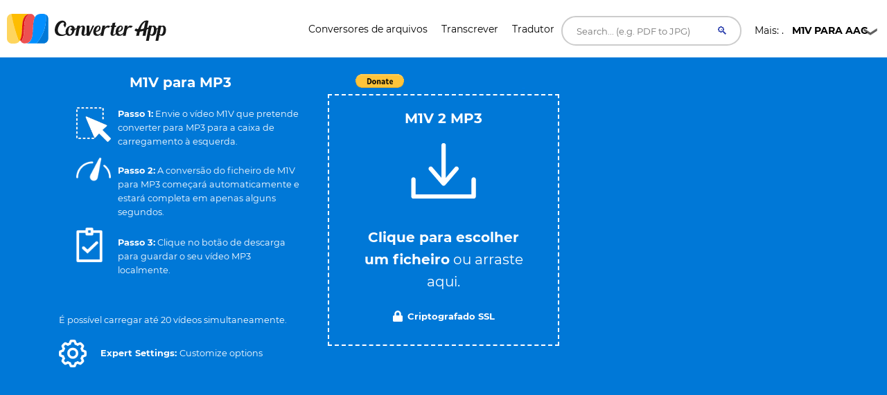

--- FILE ---
content_type: text/html; charset=UTF-8
request_url: https://converter.app/pt/m1v-para-mp3/
body_size: 29551
content:

<!DOCTYPE html>
<html lang="pt">
<head>
<meta charset="UTF-8">
<meta http-equiv="X-UA-Compatible" content="IE=edge">
<meta name="viewport" content="width=device-width, initial-scale=1.0,maximum-scale=1">
<title>O Melhor Conversor M1V para MP3 </title>
<meta name="description" content="Converter M1V para MP3 online usando o Converter App gratuitamente. Não é necessário registo. O nosso conversor gera ficheiros de saída de alta qualidade.">
<link rel="canonical" href="https://converter.app/pt/m1v-para-mp3/">
<base href="https://converter.app/m1v-to-mp3/">
<script>var jobid="";var filename="";var root="converter.app";var slug="m1v-to-mp3";var worker="";function getCookie(name){var re=new RegExp(name+"=([^;]+)");var value=re.exec(document.cookie);return(value!=null)?unescape(value[1]):null;}worker=getCookie("SERVERUSED");var processScript="https://"+worker+"."+root+"/"+slug+"/process.php";var displayScript="https://"+worker+"."+root+"/"+slug+"/display.php";document.addEventListener('DOMContentLoaded',function(){var form=document.getElementById('form-element');if(form)form.action="https://"+worker+"."+root+"/"+slug+"/uploader.php";});</script>
<script>
        setTimeout(function() {
            let newScript, type, parentDiv;
            const types = [1, 6, 19];
            for(let type of types){
                parentDiv = document.getElementById(`113543-${type}`)
                if(parentDiv){
                    parentDiv.innerHTML = ''
                    
                    newScript = document.createElement('script');
                    newScript.type = 'text/javascript';
                    newScript.defer = true;
                    newScript.src = `//ads.themoneytizer.com/s/gen.js?type=${type}`;
                    parentDiv.appendChild(newScript);

                    newScript = document.createElement('script');
                    newScript.type = 'text/javascript';
                    newScript.defer = true;
                    newScript.src = `//ads.themoneytizer.com/s/requestform.js?siteId=113543&formatId=${type}`;
                    parentDiv.appendChild(newScript);
                }
            }
        }, 3000);
    </script>
<style>@font-face{font-family:'Montserrat';font-style:normal;font-weight:400;font-display:swap;src:url(https://fonts.gstatic.com/s/montserrat/v15/JTUSjIg1_i6t8kCHKm459WRhyzbi.woff2) format('woff2');unicode-range: U+0460-052F, U+1C80-1C88, U+20B4, U+2DE0-2DFF, U+A640-A69F, U+FE2E-FE2F}@font-face{font-family:'Montserrat';font-style:normal;font-weight:400;font-display:swap;src:url(https://fonts.gstatic.com/s/montserrat/v15/JTUSjIg1_i6t8kCHKm459W1hyzbi.woff2) format('woff2');unicode-range:U+0400-045F,U+0490-0491,U+04B0-04B1,U+2116}@font-face{font-family:'Montserrat';font-style:normal;font-weight:400;font-display:swap;src:url(https://fonts.gstatic.com/s/montserrat/v15/JTUSjIg1_i6t8kCHKm459WZhyzbi.woff2) format('woff2');unicode-range:U+0102-0103,U+0110-0111,U+0128-0129,U+0168-0169,U+01A0-01A1,U+01AF-01B0,U+1EA0-1EF9,U+20AB}@font-face{font-family:'Montserrat';font-style:normal;font-weight:400;font-display:swap;src:url(https://fonts.gstatic.com/s/montserrat/v15/JTUSjIg1_i6t8kCHKm459Wdhyzbi.woff2) format('woff2');unicode-range: U+0100-024F, U+0259, U+1E00-1EFF, U+2020, U+20A0-20AB, U+20AD-20CF, U+2113, U+2C60-2C7F, U+A720-A7FF}@font-face{font-family:'Montserrat';font-style:normal;font-weight:400;font-display:swap;src:url(https://fonts.gstatic.com/s/montserrat/v15/JTUSjIg1_i6t8kCHKm459Wlhyw.woff2) format('woff2');unicode-range: U+0000-00FF, U+0131, U+0152-0153, U+02BB-02BC, U+02C6, U+02DA, U+02DC, U+2000-206F, U+2074, U+20AC, U+2122, U+2191, U+2193, U+2212, U+2215, U+FEFF, U+FFFD}@font-face{font-family:'Montserrat';font-style:normal;font-weight:700;font-display:swap;src:url(https://fonts.gstatic.com/s/montserrat/v15/JTURjIg1_i6t8kCHKm45_dJE3gTD_u50.woff2) format('woff2');unicode-range: U+0460-052F, U+1C80-1C88, U+20B4, U+2DE0-2DFF, U+A640-A69F, U+FE2E-FE2F}@font-face{font-family:'Montserrat';font-style:normal;font-weight:700;font-display:swap;src:url(https://fonts.gstatic.com/s/montserrat/v15/JTURjIg1_i6t8kCHKm45_dJE3g3D_u50.woff2) format('woff2');unicode-range:U+0400-045F,U+0490-0491,U+04B0-04B1,U+2116}@font-face{font-family:'Montserrat';font-style:normal;font-weight:700;font-display:swap;src:url(https://fonts.gstatic.com/s/montserrat/v15/JTURjIg1_i6t8kCHKm45_dJE3gbD_u50.woff2) format('woff2');unicode-range:U+0102-0103,U+0110-0111,U+0128-0129,U+0168-0169,U+01A0-01A1,U+01AF-01B0,U+1EA0-1EF9,U+20AB}@font-face{font-family:'Montserrat';font-style:normal;font-weight:700;font-display:swap;src:url(https://fonts.gstatic.com/s/montserrat/v15/JTURjIg1_i6t8kCHKm45_dJE3gfD_u50.woff2) format('woff2');unicode-range: U+0100-024F, U+0259, U+1E00-1EFF, U+2020, U+20A0-20AB, U+20AD-20CF, U+2113, U+2C60-2C7F, U+A720-A7FF}@font-face{font-family:'Montserrat';font-style:normal;font-weight:700;font-display:swap;src:url(https://fonts.gstatic.com/s/montserrat/v15/JTURjIg1_i6t8kCHKm45_dJE3gnD_g.woff2) format('woff2');unicode-range: U+0000-00FF, U+0131, U+0152-0153, U+02BB-02BC, U+02C6, U+02DA, U+02DC, U+2000-206F, U+2074, U+20AC, U+2122, U+2191, U+2193, U+2212, U+2215, U+FEFF, U+FFFD}.box__file{width:.1px;height:.1px;opacity:0;overflow:hidden;position:absolute;z-index:-1}.box__file+label{max-width:80%;cursor:pointer;display:inline-block;overflow:hidden;color:#fff}a.hover_red{color:#fff}a.hover_red:hover{color:#ed5151}.dropbtn{padding:10px;color:#000;font-size:14px;font-size:.875em;border:none;width:180px;cursor:pointer;background:url(button-icon.png) no-repeat right}.dropdown{position:relative;display:inline-block;z-index:10}.dropdown-content{display:none;position:absolute;left:70px;background-color:#fff;min-width:160px;box-shadow:0 8px 16px 0 rgba(0,0,0,.2)}.dropdown-link{color:#000!important}.dropdown-link:hover{color:#000!important}.dropdown-content a{color:#000;padding:12px 16px;text-decoration:none;display:block;font-size:14px;color:#fff;font-size:14px;font-size:.875em}.dropdown-content a:hover{background-color:#f1f1f1;color:#000}.dropdown:hover .dropdown-content{display:block}.dropdown:hover .dropbtn{background-color:#f9f9f9;color:#000;background:url(button-icon.png) no-repeat right}.h1-small{font-size:18px}@media (max-width:800px){.h1-small{display:none!important}}.header{margin-bottom:20px}.header-bar img{float:left;vertical-align:middle}.header-bar h1{position:relative;top:1px;left:10px}.social{font-size:1px;padding-top:5px}.social span{display:inline-block;width:110px}.social .facebook{width:160px;position:relative;left:-10px;top:7px}.social .google{width:75px;padding-left:10px;padding-top:2px}.social .twitter{left:-20px;top:-1px}#response{width:100%;height:20px;display:none;background:#0078d7;margin:-40px 0 20px 0;padding-right:5px;padding-left:5px}#response div{height:100%;border:none;background:#77a6f7;width:1px}#text{color:#fff;display:inline}.btn,.hero form button.btn{background-color:#1e90ff;border:none;color:#fff;padding:12px 30px;font-size:16px;cursor:pointer;font-size:20px;display:none}.hero form button.btn{margin:-50px auto 0}.btn:hover,.hero form button.btn:hover{background-color:#4169e1}.box{font-size:1.25rem;background-color:#0078d7;position:relative;padding:100px 20px}.box.has-advanced-upload:hover{background-color:#0084d7}.box.has-advanced-upload{height:340px;outline:2px dashed #fff;outline-offset:-10px;-webkit-transition:outline-offset .15s ease-in-out , background-color .15s linear;transition:outline-offset .15s ease-in-out , background-color .15s linear}.box.is-dragover{outline-offset:-20px;outline-color:#c8dadf;background-color:#0084d7}.box__dragndrop,.box__icon{display:none}.box.has-advanced-upload .box__dragndrop{display:inline}.box.has-advanced-upload .box__icon{width:100%;height:80px;fill:#fff;display:block;margin-bottom:40px}.box.is-uploading .box__input,.box.is-success .box__input,.box.is-error .box__input{visibility:hidden}.box__uploading,.box__success,.box__error{color:#fff;display:none}.box.is-uploading .box__uploading,.box.is-success .box__success,.box.is-error .box__error{display:block;position:absolute;top:50%;right:0;left:0;-webkit-transform:translateY(-50%);transform:translateY(-50%)}.box__uploading{font-style:italic}.box__success{-webkit-animation:appear-from-inside .25s ease-in-out;animation:appear-from-inside .25s ease-in-out}@-webkit-keyframes appear-from-inside
						{
							from	{ -webkit-transform: translateY( -50% ) scale( 0 ); }
							75%		{ -webkit-transform: translateY( -50% ) scale( 1.1 ); }
							to		{ -webkit-transform: translateY( -50% ) scale( 1 ); }
						}@keyframes appear-from-inside
						{
							from	{ transform: translateY( -50% ) scale( 0 ); }
							75%		{ transform: translateY( -50% ) scale( 1.1 ); }
							to		{ transform: translateY( -50% ) scale( 1 ); }
						}.box__restart{font-weight:700}.box__restart:focus,.box__restart:hover{color:#ed5151}.js .box__file{width:.1px;height:.1px;opacity:0;overflow:hidden;position:absolute;z-index:-1}.js .box__file+label{max-width:80%;cursor:pointer;display:inline-block;overflow:hidden;color:#fff}.js .box__file+label:hover strong,.box__file:focus+label strong,.box__file.has-focus+label strong{color:#ed5151}.js .box__file:focus+label,.js .box__file.has-focus+label{outline:1px dotted #000;outline:-webkit-focus-ring-color auto 5px}.js .box__file+label *{}.no-js .box__file+label{display:none}.no-js .box__button{display:block}.box__button{font-weight:700;color:#e5edf1;background-color:#39bfd3;display:none;padding:8px 16px;margin:40px auto 0}.box__button:hover,.box__button:focus{background-color:#0f3c4b}#overlay{position:fixed;height:100%;width:100%;top:0;right:0;bottom:0;left:0;background:rgba(0,0,0,.8);display:none}#popup{max-width:600px;width:80%;min-height:300px;max-height:fit-content;height:80%;padding:20px;position:relative;background:#fff;margin:20px auto;color:#000;padding-top:30px;border-top:solid 4px #0078d7;z-index:99}#close{position:absolute;top:10px;right:10px;cursor:pointer;color:#000}@media screen and (max-width:991px){.intro-box{display:none}.intro-box2{display:block}}@media screen and (min-width:991px){.intro-box{display:block}.intro-box2{display:none}}@media screen and (max-width:991px){.horizontal-banner{display:none}}@media screen and (min-width:991px){.horizontal-banner{display:block}}section.tagline{background-image:url(https://ik.imagekit.io/k1j6q2xzdte/cta_8q66OS1oL.webp);background-repeat:no-repeat;background-size:cover;background-position:center center;min-height:265px;background-color:#febd01}section.tagline h1{color:#fff;margin:0;margin-top:96px;font-size:1.9rem;font-weight:bold;margin-left:30px}section.tagline p{font-size:1rem;font-weight:bold;color:#fff;margin-left:30px}.btnbtm{display:inline-block;font-weight:400;color:#212529;text-align:center;vertical-align:middle;-webkit-user-select:none;-moz-user-select:none;-ms-user-select:none;user-select:none;background-color:transparent;border:1px solid transparent;padding:.375rem .75rem;font-size:1rem;line-height:1.5;border-radius:.25rem;transition:color .15s ease-in-out , background-color .15s ease-in-out , border-color .15s ease-in-out , box-shadow .15s ease-in-out}section.tagline button{background:#0078d7;height:55px;width:230px;color:#fff;margin-top:120px;position:absolute;left:50%;margin-left:-115px;border-radius:1rem;letter-spacing:.5px}footer{position:relative;width:100%;clear:both;display:block}footer .contact-us{background:#071828;min-height:380px}footer img{margin-left:30px;margin-right:30px;width:215px;margin-top:145px}footer .contact-us p{padding-left:30px;padding-right:30px;font-size:1rem;color:#fff;margin:10px 0}footer h5{color:#fff;font-size:1.2rem;margin-top:105px;min-height:45px}footer ul{padding-left:30px}footer ul li{font-size:1rem;color:#fff}footer .col-sm-7{padding-right:45px}footer .social-media{background:#010409;min-height:75px}footer .social-media p{margin:0;padding-left:30px;color:#b8b9bb;font-size:1rem}footer .social-media .col-sm-6:nth-child(1) a {float:left;margin:0;margin-top:25px;margin-right:35px}footer .social-media i{font-size:25px;color:#b8b9bb}footer .social-media .col-sm-6:nth-child(2) p {margin-top:25px;padding-right:30px}footer .social-media .col-sm-6:nth-child(2) p span {position:absolute;right:85px;margin-top:3px;vertical-align:middle}footer .social-media .col-sm-6:nth-child(2) i {font-size:16px;border-radius:.25rem;vertical-align:middle;text-align:center;padding-top:3px;margin-top:1px;width:22px;height:22px;background:#b8b9bb;color:#010409}.column{float:left;width:33.33%}.text-right{text-align:right!important}.dropup{position:relative;display:inline-block}.dropup-content{display:none;position:absolute;background-color:#f1f1f1;min-width:160px;bottom:50px;z-index:1}.dropup-content a{color:#000;padding:12px 16px;text-decoration:none;display:block}.dropup-content a:hover{background-color:#ccc}.dropup:hover .dropup-content{display:block}.dropupbtn{background-color:rgba(0,0,0,0);color:#fff;padding:16px;font-size:16px;cursor:pointer;background:url(button-icon.png) no-repeat right;width:180px;color:#fff;border-radius:1rem}article,aside,details,figcaption,figure,footer,header,hgroup,nav,section,summary{display:block}audio,canvas,video{display:inline-block}audio:not([controls]) {display:none;height:0}[hidden],template{display:none}html{background:#fff;color:#000;-webkit-text-size-adjust:100%;-ms-text-size-adjust:100%}html,button,input,select,textarea{font-family:sans-serif}body{margin:0}a{background:transparent}a:focus{outline:thin dotted}a:hover,a:active{outline:0}h1{font-size:2em;margin:.67em 0}h2{font-size:1.5em;margin:.83em 0}h3{font-size:1.17em;margin:1em 0}h4{font-size:1em;margin:1.33em 0}h5{font-size:.83em;margin:1.67em 0}h6{font-size:.75em;margin:2.33em 0}abbr[title]{border-bottom:1px dotted}b,strong{font-weight:bold}dfn{font-style:italic}mark{background:#ff0;color:#000}code,kbd,pre,samp{font-family:monospace,serif;font-size:1em}pre{white-space:pre;white-space:pre-wrap;word-wrap:break-word}q{quotes:"\201C" "\201D" "\2018" "\2019"}q:before,q:after{content:'';content:none}small{font-size:80%}sub,sup{font-size:75%;line-height:0;position:relative;vertical-align:baseline}sup{top:-.5em}sub{bottom:-.25em}img{border:0}svg:not(:root) {overflow:hidden}figure{margin:0}fieldset{border:1px solid silver;margin:0 2px;padding:.35em .625em .75em}legend{border:0;padding:0;white-space:normal}button,input,select,textarea{font-family:inherit;font-size:100%;margin:0;vertical-align:baseline}button,input{line-height:normal}button,select{text-transform:none}button,html input[type="button"],input[type="reset"],input[type="submit"]{-webkit-appearance:button;cursor:pointer}button[disabled],input[disabled]{cursor:default}input[type="checkbox"],input[type="radio"]{box-sizing:border-box;padding:0}input[type="search"]{-webkit-appearance:textfield;box-sizing:content-box}input[type="search"]::-webkit-search-cancel-button,input[type="search"]::-webkit-search-decoration{-webkit-appearance:none}button::-moz-focus-inner,input::-moz-focus-inner{border:0;padding:0}textarea{overflow:auto;vertical-align:top}table{border-collapse:collapse;border-spacing:0}*,*:before,*:after{box-sizing:border-box}body{color:#000;font-family:"Montserrat","Open Sans",sans-serif;font-size:16px;font-weight:400;line-height:1.6}h1,h2,h3,h4,h5,h6{font-weight:700;margin:0 0 20px}hr{border:none;border-bottom:1px solid #777}ul,ol{margin:0;padding-left:0}a{text-decoration:none;color:#ed5151}address{font-style:normal}p{margin-top:0}form input,form textarea,form select{outline:none}form select{-webkit-appearance:none;-moz-appearance:none;appearance:none}form textarea{resize:vertical}@media screen and (max-width:320px){[class*="col-xs"]{width:100%}}.button,form input[type="submit"],form button,form input[type="reset"]{background:#0078d7;color:#fff;padding:10px;display:inline-block}.feature{padding-left:90px;position:relative;margin-bottom:30px}.feature p{line-height:1.5;margin:0}.feature-icon{width:70px;height:70px;border-radius:50%;display:inline-block;text-align:center;padding-top:20px;position:absolute;left:0;top:0}.fi-red{background:#ed5151}.fi-yel{background:#febd01}.feature-title{font-size:24px;font-size:1.5em;color:#000;font-weight:400;margin:0 0 10px}.team{margin-bottom:30px;margin:0 auto 30px;width:100%}.team img{max-width:100%;height:auto;display:block;width:100%}.team figcaption{background:#ed5151;color:#fff;padding:10px 20px;text-align:center}.team h2{text-transform:uppercase;margin:0;line-height:normal;width:100%;white-space:nowrap;overflow:hidden;text-overflow:ellipsis;font-size:18px;font-size:1.125em}.team small{font-size:14px;font-size:.875em;color:#303236}.testimonial-slider .slides{list-style:none;margin:0;*zoom: 1}.testimonial-slider .slides:after{content:" ";clear:both;display:block;overflow:hidden;height:0}.testimonial-slider .slides li{padding-left:140px;position:relative;min-height:140px}@media screen and (max-width:480px){.testimonial-slider .slides li{padding-left:0}}.testimonial-slider .slides .cite-avatar{position:absolute;left:0;top:0;border-radius:50%;width:120px;height:120px}@media screen and (max-width:480px){.testimonial-slider .slides .cite-avatar{display:block;margin:0 auto 20px;position:relative}}.testimonial-slider blockquote{margin:0;color:#6a5b5b;font-size:18px;font-size:1.125em}@media screen and (max-width:480px){.testimonial-slider blockquote{text-align:center}}.testimonial-slider cite{color:#000;font-size:16px;font-size:1rem;font-style:normal}.testimonial-slider .flex-control-nav{list-style:none;margin-left:140px}.testimonial-slider .flex-control-nav li{display:inline-block;margin-right:10px}.testimonial-slider .flex-control-nav li a{background:#ede6e6;width:20px;height:20px;border:3px solid #ede6e6;box-shadow:0 0 0 2px #ed5151;border-radius:50%;display:block;overflow:hidden;text-indent:-9999px}.testimonial-slider .flex-control-nav li a.flex-active{background-color:#ed5151}.client-grid{*zoom: 1}.client-grid:after{content:" ";clear:both;display:block;overflow:hidden;height:0}.client-grid .client{width:25%;float:left;height:230px;display:-webkit-box;display:-webkit-flex;display:-ms-flexbox;display:flex;border-left:1px solid #e8e8e8;border-bottom:1px solid #e8e8e8}.client-grid .client:first-child, .client-grid .client:nth-child(5n) {border-left:none}.client-grid .client:nth-child(5), .client-grid .client:nth-child(6), .client-grid .client:nth-child(7), .client-grid .client:nth-child(8) {border-bottom:none}@media screen and (max-width:768px){.client-grid .client{width:50%;border-left:1px solid #e8e8e8}.client-grid .client:nth-child(5n) {border-right:1px solid #e8e8e8}.client-grid .client:nth-child(3n) {border-left:none}.client-grid .client:nth-child(7) {border-left:none}.client-grid .client:nth-child(5), .client-grid .client:nth-child(6) {border-bottom:1px solid #e8e8e8}}.client-grid .client img{margin:auto;max-width:80%}.map{min-height:450px}.contact-form .row{margin:0 -5px}.contact-form [class*="col-"]{padding:0 5px}.contact-form .control{position:relative}.contact-form .control .fa{position:absolute;left:10px;top:10px;color:#e5dcdc}.contact-form .control input,.contact-form .control textarea{width:100%;padding:10px 10px 10px 30px;margin-bottom:10px;outline:none;border:none}.contact-form .control textarea{min-height:100px;resize:vertical}.contact-form .right-aligned{text-align:right}.contact-form input[type="submit"]{padding:10px 20px;background-color:#303236;color:#fff;border:none;font-size:20px;font-size:1.25em}.container{margin-right:auto;margin-left:auto;padding-left:15px;padding-right:15px;*zoom: 1}.container:after{content:" ";clear:both;display:block;overflow:hidden;height:0}@media (min-width:768px){.container{width:750px}}@media (min-width:992px){.container{width:970px}}@media (min-width:1200px){.container{width:1170px}}.container-fluid{margin-right:auto;margin-left:auto;padding-left:15px;padding-right:15px;*zoom: 1}.container-fluid:after{content:" ";clear:both;display:block;overflow:hidden;height:0}.row{margin-left:-15px;margin-right:-15px;*zoom: 1}.row:after{content:" ";clear:both;display:block;overflow:hidden;height:0}.col-xs-1,.col-sm-1,.col-md-1,.col-lg-1,.col-xs-2,.col-sm-2,.col-md-2,.col-lg-2,.col-xs-3,.col-sm-3,.col-md-3,.col-lg-3,.col-xs-4,.col-sm-4,.col-md-4,.col-lg-4,.col-xs-5,.col-sm-5,.col-md-5,.col-lg-5,.col-xs-6,.col-sm-6,.col-md-6,.col-lg-6,.col-xs-7,.col-sm-7,.col-md-7,.col-lg-7,.col-xs-8,.col-sm-8,.col-md-8,.col-lg-8,.col-xs-9,.col-sm-9,.col-md-9,.col-lg-9,.col-xs-10,.col-sm-10,.col-md-10,.col-lg-10,.col-xs-11,.col-sm-11,.col-md-11,.col-lg-11,.col-xs-12,.col-sm-12,.col-md-12,.col-lg-12{position:relative;min-height:1px;padding-left:15px;padding-right:15px}.col-xs-1,.col-xs-2,.col-xs-3,.col-xs-4,.col-xs-5,.col-xs-6,.col-xs-7,.col-xs-8,.col-xs-9,.col-xs-10,.col-xs-11,.col-xs-12{float:left}.col-xs-1{width:8.3333333333%}.col-xs-2{width:16.6666666667%}.col-xs-3{width:25%}.col-xs-4{width:33.3333333333%}.col-xs-5{width:41.6666666667%}.col-xs-6{width:50%}.col-xs-7{width:58.3333333333%}.col-xs-8{width:66.6666666667%}.col-xs-9{width:75%}.col-xs-10{width:83.3333333333%}.col-xs-11{width:91.6666666667%}.col-xs-12{width:100%}.col-xs-pull-0{right:auto}.col-xs-pull-1{right:8.3333333333%}.col-xs-pull-2{right:16.6666666667%}.col-xs-pull-3{right:25%}.col-xs-pull-4{right:33.3333333333%}.col-xs-pull-5{right:41.6666666667%}.col-xs-pull-6{right:50%}.col-xs-pull-7{right:58.3333333333%}.col-xs-pull-8{right:66.6666666667%}.col-xs-pull-9{right:75%}.col-xs-pull-10{right:83.3333333333%}.col-xs-pull-11{right:91.6666666667%}.col-xs-pull-12{right:100%}.col-xs-push-0{left:auto}.col-xs-push-1{left:8.3333333333%}.col-xs-push-2{left:16.6666666667%}.col-xs-push-3{left:25%}.col-xs-push-4{left:33.3333333333%}.col-xs-push-5{left:41.6666666667%}.col-xs-push-6{left:50%}.col-xs-push-7{left:58.3333333333%}.col-xs-push-8{left:66.6666666667%}.col-xs-push-9{left:75%}.col-xs-push-10{left:83.3333333333%}.col-xs-push-11{left:91.6666666667%}.col-xs-push-12{left:100%}.col-xs-offset-0{margin-left:0%}.col-xs-offset-1{margin-left:8.3333333333%}.col-xs-offset-2{margin-left:16.6666666667%}.col-xs-offset-3{margin-left:25%}.col-xs-offset-4{margin-left:33.3333333333%}.col-xs-offset-5{margin-left:41.6666666667%}.col-xs-offset-6{margin-left:50%}.col-xs-offset-7{margin-left:58.3333333333%}.col-xs-offset-8{margin-left:66.6666666667%}.col-xs-offset-9{margin-left:75%}.col-xs-offset-10{margin-left:83.3333333333%}.col-xs-offset-11{margin-left:91.6666666667%}.col-xs-offset-12{margin-left:100%}@media (min-width:768px){.col-sm-1,.col-sm-2,.col-sm-3,.col-sm-4,.col-sm-5,.col-sm-6,.col-sm-7,.col-sm-8,.col-sm-9,.col-sm-10,.col-sm-11,.col-sm-12{float:left}.col-sm-1{width:8.3333333333%}.col-sm-2{width:16.6666666667%}.col-sm-3{width:25%}.col-sm-4{width:33.3333333333%}.col-sm-5{width:41.6666666667%}.col-sm-6{width:50%}.col-sm-7{width:58.3333333333%}.col-sm-8{width:66.6666666667%}.col-sm-9{width:75%}.col-sm-10{width:83.3333333333%}.col-sm-11{width:91.6666666667%}.col-sm-12{width:100%}.col-sm-pull-0{right:auto}.col-sm-pull-1{right:8.3333333333%}.col-sm-pull-2{right:16.6666666667%}.col-sm-pull-3{right:25%}.col-sm-pull-4{right:33.3333333333%}.col-sm-pull-5{right:41.6666666667%}.col-sm-pull-6{right:50%}.col-sm-pull-7{right:58.3333333333%}.col-sm-pull-8{right:66.6666666667%}.col-sm-pull-9{right:75%}.col-sm-pull-10{right:83.3333333333%}.col-sm-pull-11{right:91.6666666667%}.col-sm-pull-12{right:100%}.col-sm-push-0{left:auto}.col-sm-push-1{left:8.3333333333%}.col-sm-push-2{left:16.6666666667%}.col-sm-push-3{left:25%}.col-sm-push-4{left:33.3333333333%}.col-sm-push-5{left:41.6666666667%}.col-sm-push-6{left:50%}.col-sm-push-7{left:58.3333333333%}.col-sm-push-8{left:66.6666666667%}.col-sm-push-9{left:75%}.col-sm-push-10{left:83.3333333333%}.col-sm-push-11{left:91.6666666667%}.col-sm-push-12{left:100%}.col-sm-offset-0{margin-left:0%}.col-sm-offset-1{margin-left:8.3333333333%}.col-sm-offset-2{margin-left:16.6666666667%}.col-sm-offset-3{margin-left:25%}.col-sm-offset-4{margin-left:33.3333333333%}.col-sm-offset-5{margin-left:41.6666666667%}.col-sm-offset-6{margin-left:50%}.col-sm-offset-7{margin-left:58.3333333333%}.col-sm-offset-8{margin-left:66.6666666667%}.col-sm-offset-9{margin-left:75%}.col-sm-offset-10{margin-left:83.3333333333%}.col-sm-offset-11{margin-left:91.6666666667%}.col-sm-offset-12{margin-left:100%}}@media (min-width:992px){.col-md-1,.col-md-2,.col-md-3,.col-md-4,.col-md-5,.col-md-6,.col-md-7,.col-md-8,.col-md-9,.col-md-10,.col-md-11,.col-md-12{float:left}.col-md-1{width:8.3333333333%}.col-md-2{width:16.6666666667%}.col-md-3{width:25%}.col-md-4{width:33.3333333333%}.col-md-5{width:41.6666666667%}.col-md-6{width:50%}.col-md-7{width:58.3333333333%}.col-md-8{width:66.6666666667%}.col-md-9{width:75%}.col-md-10{width:83.3333333333%}.col-md-11{width:91.6666666667%}.col-md-12{width:100%}.col-md-pull-0{right:auto}.col-md-pull-1{right:8.3333333333%}.col-md-pull-2{right:16.6666666667%}.col-md-pull-3{right:25%}.col-md-pull-4{right:33.3333333333%}.col-md-pull-5{right:41.6666666667%}.col-md-pull-6{right:50%}.col-md-pull-7{right:58.3333333333%}.col-md-pull-8{right:66.6666666667%}.col-md-pull-9{right:75%}.col-md-pull-10{right:83.3333333333%}.col-md-pull-11{right:91.6666666667%}.col-md-pull-12{right:100%}.col-md-push-0{left:auto}.col-md-push-1{left:8.3333333333%}.col-md-push-2{left:16.6666666667%}.col-md-push-3{left:25%}.col-md-push-4{left:33.3333333333%}.col-md-push-5{left:41.6666666667%}.col-md-push-6{left:50%}.col-md-push-7{left:58.3333333333%}.col-md-push-8{left:66.6666666667%}.col-md-push-9{left:75%}.col-md-push-10{left:83.3333333333%}.col-md-push-11{left:91.6666666667%}.col-md-push-12{left:100%}.col-md-offset-0{margin-left:0%}.col-md-offset-1{margin-left:8.3333333333%}.col-md-offset-2{margin-left:16.6666666667%}.col-md-offset-3{margin-left:25%}.col-md-offset-4{margin-left:33.3333333333%}.col-md-offset-5{margin-left:41.6666666667%}.col-md-offset-6{margin-left:50%}.col-md-offset-7{margin-left:58.3333333333%}.col-md-offset-8{margin-left:66.6666666667%}.col-md-offset-9{margin-left:75%}.col-md-offset-10{margin-left:83.3333333333%}.col-md-offset-11{margin-left:91.6666666667%}.col-md-offset-12{margin-left:100%}}@media (min-width:1200px){.col-lg-1,.col-lg-2,.col-lg-3,.col-lg-4,.col-lg-5,.col-lg-6,.col-lg-7,.col-lg-8,.col-lg-9,.col-lg-10,.col-lg-11,.col-lg-12{float:left}.col-lg-1{width:8.3333333333%}.col-lg-2{width:16.6666666667%}.col-lg-3{width:25%}.col-lg-4{width:33.3333333333%}.col-lg-5{width:41.6666666667%}.col-lg-6{width:50%}.col-lg-7{width:58.3333333333%}.col-lg-8{width:66.6666666667%}.col-lg-9{width:75%}.col-lg-10{width:83.3333333333%}.col-lg-11{width:91.6666666667%}.col-lg-12{width:100%}.col-lg-pull-0{right:auto}.col-lg-pull-1{right:8.3333333333%}.col-lg-pull-2{right:16.6666666667%}.col-lg-pull-3{right:25%}.col-lg-pull-4{right:33.3333333333%}.col-lg-pull-5{right:41.6666666667%}.col-lg-pull-6{right:50%}.col-lg-pull-7{right:58.3333333333%}.col-lg-pull-8{right:66.6666666667%}.col-lg-pull-9{right:75%}.col-lg-pull-10{right:83.3333333333%}.col-lg-pull-11{right:91.6666666667%}.col-lg-pull-12{right:100%}.col-lg-push-0{left:auto}.col-lg-push-1{left:8.3333333333%}.col-lg-push-2{left:16.6666666667%}.col-lg-push-3{left:25%}.col-lg-push-4{left:33.3333333333%}.col-lg-push-5{left:41.6666666667%}.col-lg-push-6{left:50%}.col-lg-push-7{left:58.3333333333%}.col-lg-push-8{left:66.6666666667%}.col-lg-push-9{left:75%}.col-lg-push-10{left:83.3333333333%}.col-lg-push-11{left:91.6666666667%}.col-lg-push-12{left:100%}.col-lg-offset-0{margin-left:0%}.col-lg-offset-1{margin-left:8.3333333333%}.col-lg-offset-2{margin-left:16.6666666667%}.col-lg-offset-3{margin-left:25%}.col-lg-offset-4{margin-left:33.3333333333%}.col-lg-offset-5{margin-left:41.6666666667%}.col-lg-offset-6{margin-left:50%}.col-lg-offset-7{margin-left:58.3333333333%}.col-lg-offset-8{margin-left:66.6666666667%}.col-lg-offset-9{margin-left:75%}.col-lg-offset-10{margin-left:83.3333333333%}.col-lg-offset-11{margin-left:91.6666666667%}.col-lg-offset-12{margin-left:100%}}@-ms-viewport {
  width: device-width; }.visible-xs,.visible-sm,.visible-md,.visible-lg{display:none!important}.visible-xs-block,.visible-xs-inline,.visible-xs-inline-block,.visible-sm-block,.visible-sm-inline,.visible-sm-inline-block,.visible-md-block,.visible-md-inline,.visible-md-inline-block,.visible-lg-block,.visible-lg-inline,.visible-lg-inline-block{display:none!important}@media (max-width:767px){.visible-xs{display:block!important}table.visible-xs{display:table}tr.visible-xs{display:table-row!important}th.visible-xs,td.visible-xs{display:table-cell!important}.visible-xs-block{display:block!important}.visible-xs-inline{display:inline!important}.visible-xs-inline-block{display:inline-block!important}}@media (min-width:768px) and (max-width:991px){.visible-sm{display:block!important}table.visible-sm{display:table}tr.visible-sm{display:table-row!important}th.visible-sm,td.visible-sm{display:table-cell!important}.visible-sm-block{display:block!important}.visible-sm-inline{display:inline!important}.visible-sm-inline-block{display:inline-block!important}}@media (min-width:992px) and (max-width:1199px){.visible-md{display:block!important}table.visible-md{display:table}tr.visible-md{display:table-row!important}th.visible-md,td.visible-md{display:table-cell!important}.visible-md-block{display:block!important}.visible-md-inline{display:inline!important}.visible-md-inline-block{display:inline-block!important}}@media (min-width:1200px){.visible-lg{display:block!important}table.visible-lg{display:table}tr.visible-lg{display:table-row!important}th.visible-lg,td.visible-lg{display:table-cell!important}.visible-lg-block{display:block!important}.visible-lg-inline{display:inline!important}.visible-lg-inline-block{display:inline-block!important}}@media (max-width:767px){.hidden-xs{display:none!important}}@media (min-width:768px) and (max-width:991px){.hidden-sm{display:none!important}}@media (min-width:992px) and (max-width:1199px){.hidden-md{display:none!important}}@media (min-width:1200px){.hidden-lg{display:none!important}}.visible-print{display:none!important}@media print{.visible-print{display:block!important}table.visible-print{display:table}tr.visible-print{display:table-row!important}th.visible-print,td.visible-print{display:table-cell!important}}.visible-print-block{display:none!important}@media print{.visible-print-block{display:block!important}}.visible-print-inline{display:none!important}@media print{.visible-print-inline{display:inline!important}}.visible-print-inline-block{display:none!important}@media print{.visible-print-inline-block{display:inline-block!important}.hidden-print{display:none!important}}.site-header{*zoom: 1;padding:20px 0 0;line-height:normal}.site-header:after{content:" ";clear:both;display:block;overflow:hidden;height:0}.site-header .container{*zoom: 1;padding:20px 10px 0}.site-header .container:after{content:" ";clear:both;display:block;overflow:hidden;height:0}.site-header{background:transparent;padding:0}.header-bar h1{margin:0}.main-navigation{float:right}.main-navigation .menu-toggle{background:none;border:none;color:#333;padding:10px;font-size:18px;font-size:1.125em;display:inline-block;vertical-align:top;outline:none;display:none}@media screen and (max-width:990px){.main-navigation .menu-toggle{display:block}}.main-navigation .menu{display:inline-block;vertical-align:top;list-style:none;*zoom: 1}.main-navigation .menu:after{content:" ";clear:both;display:block;overflow:hidden;height:0}@media screen and (max-width:990px){.main-navigation .menu{display:none}}.main-navigation .menu li{float:left;position:relative}.main-navigation .menu li a{padding:10px 20px;display:block;color:#febd01;font-size:14px;font-size:.875em}.main-navigation .menu li:hover:before,.main-navigation .menu li:hover:after,.main-navigation .menu li:focus:before,.main-navigation .menu li:focus:after,.main-navigation .menu li.current-menu-item:before,.main-navigation .menu li.current-menu-item:after{-webkit-transform:translateY(0);-ms-transform:translateY(0);transform:translateY(0);opacity:1}.main-navigation .menu li:before,.main-navigation .menu li:after{content:" ";width:100%;left:0;height:2px;background:#febd01;position:absolute;opacity:0;-webkit-transition:.3s ease;transition:.3s ease}.main-navigation .menu li:before{top:0;-webkit-transform:translateY(20px);-ms-transform:translateY(20px);transform:translateY(20px)}.main-navigation .menu li:after{bottom:0;-webkit-transform:translateY(-20px);-ms-transform:translateY(-20px);transform:translateY(-20px)}.mobile-navigation{clear:both;background:#fff;display:none;margin-bottom:20px}@media screen and (min-width:991px){.mobile-navigation{display:none!important}}.mobile-navigation .menu{list-style:none}.mobile-navigation .menu li{border-bottom:1px solid rgba(0,0,0,.3);text-align:center}.mobile-navigation .menu li:last-child{border-bottom:none}.mobile-navigation a{color:#fff;padding:10px;display:block}.page-head{background:#ed5151;color:#fff;text-align:center;padding:50px 0}.page-head h1{font-size:40px;font-size:2.5em;margin:0}.hero{background:#0078d7;text-align:center;padding:40px 0}.hero img{margin-bottom:20px;max-width:100%;height:auto}.hero .hero-content{color:#fff}.hero .hero-content span{padding:10px;background-color:#b23d3d;display:inline-block;margin-bottom:10px;font-size:20px;font-size:1.25em}.hero .button,.hero form input[type="submit"],form .hero input[type="submit"],.hero form button,form .hero button,.hero form input[type="reset"],form .hero input[type="reset"]{background:#303236;font-size:20px;font-size:1.25em;padding:10px 30px}.fullwidth-block{padding:10px 0}.fullwidth-block img{max-width:100%}.cta{background-color:#ede6e6;padding:50px 0;color:#6a5b5b}@media screen and (max-width:990px){.cta{text-align:center}}.cta span{color:#ed5151;font-weight:700}.cta h2{margin:0;font-weight:400}@media screen and (max-width:990px){.cta h2{margin-bottom:30px}}.cta a.button{padding:10px 30px;font-size:20px;font-size:1.25em}.cta{background-color:rgba(254,189,1,.2)}.cta span{color:rgba(254,189,1,1)}.testimonial-section{background-color:#ede6e6;padding:40px 0}@media screen and (max-width:990px){.macbook{margin-top:30px}}.contact-area{background-color:#ed5151;color:#fff}.contact-area address{font-size:30px;font-size:1.875em;margin-bottom:30px}.contact-area address a{color:#fff}.contact-area address a:hover{text-decoration:underline}.site-footer{background-color:#303236;color:#9a9ca1;padding:50px 0;font-size:14px;font-size:.875em}.site-footer .widget{margin-bottom:30px}.site-footer .widget-title{color:#caccd3;font-size:20px;font-size:1.25rem;font-weight:normal}.site-footer a{color:#9a9ca1}.site-footer a:hover{color:rgba(254,189,1,1)}.site-footer .dash-list{list-style:none}.site-footer .dash-list li{position:relative;padding:5px 0 5px 20px}.site-footer .dash-list li:before{content:"-";position:absolute;left:0;top:5px}.social-links a{width:50px;height:50px;border-radius:50%;display:inline-block;background-color:#45474c;color:#fff;text-align:center;font-size:20px;font-size:1.25em;line-height:2.6;margin-right:10px;margin-bottom:10px}.social-links a:hover{background-color:#ed5151;color:#fff}.card-body{-ms-flex:1 1 auto;flex:1 1 auto;padding:1.25em}div{display:block}*,::after,::before{box-sizing:border-box}.text-center{text-align:center!important}.text-muted{color:#6c757d!important}.h6,h6{font-size:1rem}.card-title{margin-bottom:.75rem;margin-top:0}.mb-2,.my-2{margin-bottom:.5rem!important}.h5,h5{font-size:1.25rem}.card-subtitle{margin-top:-.375rem;margin-bottom:0}div{display:block}.h1,.h2,.h3,.h4,.h5,.h6{margin-bottom:.5rem;font-weight:500;line-height:1.2}.fa-star,.fa-star-half-o,.fa-star-o{color:#ffe100;font-size:28px!important}a{color:#007bff;text-decoration:none;background-color:transparent}.card{font-family:"Montserrat","Open Sans",sans-serif;position:relative;display:-ms-flexbox;display:flex;-ms-flex-direction:column;flex-direction:column;min-width:0;word-wrap:break-word;background-color:#fff;background-clip:border-box;border:1px solid rgba(0,0,0,.125);border-radius:.25rem}.box.has-advanced-upload{height:380px;display:flex;flex-direction:column;align-items:center;justify-content:center}#text ~ button.btn {align-items:center;justify-content:center}#text ~ button i{margin-right:10px}div#response{visibility:hidden;display:block}@media screen and (max-width:768px){footer img{margin-top:205px}.dropup{margin:15px 0}}.please_share{margin-bottom:20px;font-style:normal;font-weight:bold}.box__uploading{margin-top:-25px}.social .paypal{position:relative;left:-10px;top:-1px}.social .facebook{width:160px;position:relative;left:-10px;top:5px}@media screen and (min-width:992px) and (max-width:1199px){.social .facebook{width:auto;transform:scale(.8);left:-20px}.social .facebook .fb-like span{width:110px!important}.social .paypal{transform:scale(.8)}.social .twitter{transform:scale(.8)}}.box{padding:40px 20px!important}.logo{float:left;margin-bottom:20px}.file-upload{position:relative;display:inline-block}.file-upload__label{display:block;padding:1em 2em;color:#fff;background:#ed5151;border-radius:.4em;transition:background .3s}.file-upload__input{}li.expert-settings{height:50px;margin-top:12px;margin-bottom:12px;overflow:hidden;display:flex;width:fit-content}.expert-setting-description{display:flex;height:50px;align-items:center;overflow:hidden;transition-duration:.2s;cursor:pointer}.expert-setting-container{margin-left:60px}.show-popup .expert-setting-description{display:none}.expert-setting-toggle{user-select:none;min-width:40px;width:40px;height:40px;margin:0;align-self:center;transition-duration:.2s;padding:0;background-color:transparent;border:none;margin-right:20px;cursor:pointer;overflow:visible;display:flex;position:absolute}.show-popup .expert-setting-toggle::before{content:"";width:10px;height:10px;background-color:#000;position:absolute;left:55px;top:10px;transform:rotate(45deg)}.expert-setting-toggle img{width:40px;height:40px;transition-duration:.2s}.expert-settings:not(.show-popup):hover img, .expert-settings img:hover{transform:rotate(30deg)}.expert-settings span{display:block}.expert-setting-content{width:250px;transition-duration:.2s;display:none;overflow:hidden;gap:20px;position:absolute;margin-left:60px;background-color:#0078d7;border:2px solid #000;padding:5px;border-radius:5px;cursor:default}.show-popup .expert-setting-content{display:flex}.expert-setting-content div{display:flex;align-items:center;flex-wrap:wrap;gap:5px}.expert-settings select{cursor:pointer;width:80px;background-color:#fff;border-radius:5px;height:25px}@media only screen and (max-width:400px){.logo{width:200px!important}}.h1main{color:#fff;font-size:20px}.h2bottom{color:#fff;font-size:30px;margin-top:20px}li.drag{background:url(/images/drag-n-drop.png) no-repeat left top;background-size:50px auto;padding-left:60px;padding-bottom:12px;min-height:60px}li.speed{background:url(/images/speed_icon2@2x.png) no-repeat left top;background-size:50px auto;padding-top:10px;padding-left:60px;padding-bottom:12px;min-height:60px}li.done{background:url(/images/done_icon1@2x.png) no-repeat left top;background-size:auto 50px;padding-left:60px;padding-top:12px;padding-bottom:12px;min-height:60px}@media screen and (min-width:990px){.main-navigation{display:flex;align-items:center}}.main-navigation .menu li a{color:#000}.main-navigation .menu:first-child .menu-item{padding:10px}@media screen and (max-width:989.88px){.mobile-navigation .menu li{padding:10px 0}}.main-navigation .menu:first-child li a{padding:0;color:#000}.main-navigation .menu:first-child li a:hover{text-decoration:none;color:#000}.mobile-navigation .menu:first-child a{color:#000;padding:0}ul,ol{margin:0;margin-bottom:15px!important;padding-left:25px!important}img.center{display:block;margin:0 auto;max-height:500px;max-width:95%}.box.is-dragover *{pointer-events:none!important}.trust-badges{display:flex;justify-content:center;align-items:center;gap:20px;margin:15px 0;width:100%;color:#fff;font-size:13px;font-weight:600;clear:both}.trust-badges span{display:flex;align-items:center}.trust-badges svg{width:16px;height:16px;margin-right:6px;fill:#fff!important}@media only screen and (max-width:991px){.hero .container::before,.hero .container::after{display:none!important}.hero .container{display:flex!important;flex-direction:column!important}.hero .col-md-8{order:1!important;width:100%!important;float:none!important;margin-bottom:30px!important}.hero .col-md-4{order:2!important;width:100%!important;float:none!important}.h1main{display:none!important}.desktop-header{display:none!important}.mobile-header{display:flex!important;align-items:center;justify-content:center;gap:10px;color:#fff;margin-bottom:20px;font-size:1.3em;line-height:1.2}.mobile-header img{height:28px;width:auto}.box__input label{display:block!important;background:linear-gradient(180deg,#007bff 0%,#0062cc 100%)!important;color:#fff!important;border:1px solid #005cbf!important;border-radius:50px!important;padding:16px 0!important;text-align:center!important;width:100%!important;max-width:320px!important;margin:0 auto!important;box-shadow:0 4px 10px rgba(0,0,0,.25)!important;cursor:pointer!important;text-transform:uppercase;font-weight:bold;letter-spacing:.5px;transition:transform .1s ease-in-out}.box__input label:active{transform:scale(.98)}.box__icon{display:block!important;margin:0 auto 15px auto!important;width:60px;height:50px;fill:#fff!important}#upload-form+.col-md-6,.horizontal-banner,.social,#fb-root{display:none!important}.desktop-label-text{display:none!important}.mobile-label-text{display:inline-block!important;font-size:18px!important}}.mobile-header,.mobile-label-text{display:none}ul,ol{margin:0;margin-bottom:15px!important;padding-left:25px!important}</style>
<link rel="alternate" hreflang="en" href="https://converter.app/m1v-to-mp3/">
<link rel="alternate" hreflang="de" href="https://converter.app/de/m1v-zu-mp3/">
<link rel="alternate" hreflang="fr" href="https://converter.app/fr/m1v-a-mp3/">
<link rel="alternate" hreflang="it" href="https://converter.app/it/da-m1v-a-mp3/">
<link rel="alternate" hreflang="ja" href="https://converter.app/ja/m1v-mp3/">
<link rel="alternate" hreflang="es" href="https://converter.app/es/m1v-a-mp3/">
<link rel="alternate" hreflang="nl" href="https://converter.app/nl/m1v-naar-mp3/">
<link rel="alternate" hreflang="pl" href="https://converter.app/pl/m1v-na-mp3/">
<link rel="alternate" hreflang="pt" href="https://converter.app/pt/m1v-para-mp3/">
<link rel="alternate" hreflang="ru" href="https://converter.app/ru/m1v-mp3/">
<link rel="alternate" hreflang="zh-Hans" href="https://converter.app/cn/m1v-mp3/">
<link rel="alternate" hreflang="bg" href="https://converter.app/bg/m1v-mp3/">
<link rel="alternate" hreflang="cs" href="https://converter.app/cs/m1v-do-mp3/">
<link rel="alternate" hreflang="el" href="https://converter.app/el/m1v-mp3/">
<link rel="alternate" hreflang="da" href="https://converter.app/da/m1v-til-mp3/">
<link rel="alternate" hreflang="fi" href="https://converter.app/fi/m1v-mp3/">
<link rel="alternate" hreflang="et" href="https://converter.app/et/m1v-mp3/">
<link rel="alternate" hreflang="ro" href="https://converter.app/ro/m1v-la-mp3/">
<link rel="alternate" hreflang="lv" href="https://converter.app/lv/m1v-uz-mp3/">
<link rel="alternate" hreflang="hu" href="https://converter.app/hu/m1v-mp3/">
<link rel="alternate" hreflang="sl" href="https://converter.app/sl/m1v-v-mp3/">
<link rel="alternate" hreflang="sk" href="https://converter.app/sk/m1v-do-mp3/">
<link rel="alternate" hreflang="sv" href="https://converter.app/sv/m1v-till-mp3/">
<link rel="alternate" hreflang="lt" href="https://converter.app/lt/m1v-i-mp3/">
<link rel="alternate" hreflang="tr" href="https://converter.app/tr/m1v-den-mp3-ye/">
<link rel="alternate" hreflang="id" href="https://converter.app/id/m1v-ke-mp3/">
<link rel="alternate" hreflang="ar" href="https://converter.app/ar/m1v-mp3/">
<link rel="alternate" hreflang="ko" href="https://converter.app/ko/m1v-mp3/">
<link rel="alternate" hreflang="vi" href="https://converter.app/vi/m1v-mp3/">
<link rel="alternate" hreflang="zh-Hant" href="https://converter.app/tw/m1v-mp3/">
<link rel="alternate" hreflang="hi" href="https://converter.app/hi/m1v-mp3/">
<link rel="alternate" hreflang="th" href="https://converter.app/th/m1v-mp3/">
<link rel="alternate" hreflang="uk" href="https://converter.app/uk/m1v-mp3/">
<link rel="alternate" hreflang="no" href="https://converter.app/no/m1v-mp3/">
<script>!function(e,o,t,n,i,r){function c(e,t){r?n(e,t||32):i.push(e,t)}function f(e,t,n,i){return t&&o.getElementById(t)||(i=o.createElement(e||'SCRIPT'),t&&(i.id=t),n&&(i.onload=n),o.head.appendChild(i)),i||{}}r=/p/.test(o.readyState),e.addEventListener('on'+t in e?t:'load',function(){for(r=1;i[0];)c(i.shift(),i.shift())}),c._=f,e.defer=c,e.deferscript=function(e,t,n,i){c(function(){f('',t,i).src=e},n)}}(this,document,'pageshow',setTimeout,[]),function(s,n){var a='IntersectionObserver',d='src',l='lazied',h='data-',m=h+l,y='load',p='forEach',b='getAttribute',g='setAttribute',v=Function(),I=s.defer||v,c=I._||v;function A(e,t){return[].slice.call((t||n).querySelectorAll(e))}function e(u){return function(e,t,o,r,c,f){I(function(n,t){function i(n){!1!==(r||v).call(n,n)&&((f||['srcset',d,'style'])[p](function(e,t){(t=n[b](h+e))&&n[g](e,t)}),A('SOURCE',n)[p](i),y in n&&n[y]()),n.className+=' '+(o||l)}t=a in s?(n=new s[a](function(e){e[p](function(e,t){e.isIntersecting&&(t=e.target)&&(n.unobserve(t),i(t))})},c)).observe.bind(n):i,A(e||u+'['+h+d+']:not(['+m+'])')[p](function(e){e[b](m)||(e[g](m,u),t(e))})},t)}}function t(){I(function(t,n,i,o,r){t=A((i='[type=deferjs]')+':not('+(o='[async]')+')').concat(A(i+o)),function e(){if(0!=t){for(o in(i=t.shift()).parentNode.removeChild(i),i.removeAttribute('type'),n=c(i.nodeName),i)'string'==typeof(r=i[o])&&n[o]!=r&&(n[o]=r);n[d]&&!n.hasAttribute('async')?n.onload=n.onerror=e:I(e,.1)}}()},4)}t(),s.deferstyle=function(t,n,e,i){I(function(e){(e=c('LINK',n,i)).rel='stylesheet',e.href=t},e)},s.deferimg=e('IMG'),s.deferiframe=e('IFRAME'),I.all=t}(this,document);</script>
<script>window.dataLayer=window.dataLayer||[];function gtag(){dataLayer.push(arguments);}gtag('js',new Date());</script>
<script async defer data-domain="converter.app" src="https://stats.converter.app/js/plausible.js?v=33"></script>
<!-- InMobi Choice. Consent Manager Tag v3.0 (for TCF 2.2) -->
<script type="text/javascript" async=true>(function(){var host="www.themoneytizer.com";var element=document.createElement('script');var firstScript=document.getElementsByTagName('script')[0];var url='https://cmp.inmobi.com'.concat('/choice/','6Fv0cGNfc_bw8','/',host,'/choice.js?tag_version=V3');var uspTries=0;var uspTriesLimit=3;element.async=true;element.type='text/javascript';element.src=url;firstScript.parentNode.insertBefore(element,firstScript);function makeStub(){var TCF_LOCATOR_NAME='__tcfapiLocator';var queue=[];var win=window;var cmpFrame;function addFrame(){var doc=win.document;var otherCMP=!!(win.frames[TCF_LOCATOR_NAME]);if(!otherCMP){if(doc.body){var iframe=doc.createElement('iframe');iframe.style.cssText='display:none';iframe.name=TCF_LOCATOR_NAME;doc.body.appendChild(iframe);}else{setTimeout(addFrame,5);}}return!otherCMP;}function tcfAPIHandler(){var gdprApplies;var args=arguments;if(!args.length){return queue;}else if(args[0]==='setGdprApplies'){if(args.length>3&&args[2]===2&&typeof args[3]==='boolean'){gdprApplies=args[3];if(typeof args[2]==='function'){args[2]('set',true);}}}else if(args[0]==='ping'){var retr={gdprApplies:gdprApplies,cmpLoaded:false,cmpStatus:'stub'};if(typeof args[2]==='function'){args[2](retr);}}else{if(args[0]==='init'&&typeof args[3]==='object'){args[3]=Object.assign(args[3],{tag_version:'V3'});}queue.push(args);}}function postMessageEventHandler(event){var msgIsString=typeof event.data==='string';var json={};try{if(msgIsString){json=JSON.parse(event.data);}else{json=event.data;}}catch(ignore){}var payload=json.__tcfapiCall;if(payload){window.__tcfapi(payload.command,payload.version,function(retValue,success){var returnMsg={__tcfapiReturn:{returnValue:retValue,success:success,callId:payload.callId}};if(msgIsString){returnMsg=JSON.stringify(returnMsg);}if(event&&event.source&&event.source.postMessage){event.source.postMessage(returnMsg,'*');}},payload.parameter);}}while(win){try{if(win.frames[TCF_LOCATOR_NAME]){cmpFrame=win;break;}}catch(ignore){}if(win===window.top){break;}win=win.parent;}if(!cmpFrame){addFrame();win.__tcfapi=tcfAPIHandler;win.addEventListener('message',postMessageEventHandler,false);}};makeStub();var uspStubFunction=function(){var arg=arguments;if(typeof window.__uspapi!==uspStubFunction){setTimeout(function(){if(typeof window.__uspapi!=='undefined'){window.__uspapi.apply(window.__uspapi,arg);}},500);}};var checkIfUspIsReady=function(){uspTries++;if(window.__uspapi===uspStubFunction&&uspTries<uspTriesLimit){console.warn('USP is not accessible');}else{clearInterval(uspInterval);}};if(typeof window.__uspapi==='undefined'){window.__uspapi=uspStubFunction;var uspInterval=setInterval(checkIfUspIsReady,6000);}})();</script>
<style>.qc-cmp2-persistent-link{display:none}</style>
<!-- End InMobi Choice. Consent Manager Tag v3.0 (for TCF 2.2) -->
<style>@media screen and (max-width:991px){.box.has-advanced-upload:hover,.box.has-advanced-upload:active,.box.has-advanced-upload:focus{background-color:#0078d7!important}.js .box__file{display:none!important;visibility:hidden!important}.box,.box *{-webkit-tap-highlight-color:transparent!important}BUT keep the dashed outline on the main box */
    .box__file + label,
    .box__button,
    .box label strong {outline:none!important}}</style>
</head>
<body>
<div id="113543-6"></div>
<style>@media (min-width:992px){.site-header>.container{--floor:970px;--cap:min(1400px,calc(100vw - 4rem));width:clamp(var(--floor),max-content,var(--cap));margin-inline:auto;box-sizing:border-box;display:flex;align-items:center;gap:16px}.site-header .logo{float:none}.site-header .main-navigation{float:none;margin-left:auto;display:flex;align-items:center;flex-wrap:nowrap;gap:16px}.site-header .main-navigation .menu{display:flex;flex-wrap:nowrap;gap:12px;margin:0;padding-left:0!important;list-style:none}.site-header .main-navigation .menu li{float:none}.site-header .search-container{flex:0 1 260px;min-width:160px}.site-header .search-input{width:100%;max-width:260px;min-width:160px}}@media (min-width:1200px){.site-header>.container{--floor:1170px}}</style>
<div class="site-content">
<header class="site-header">
<div class="container">
<div class="header-bar logo"><a href="/"><img src="https://ik.imagekit.io/k1j6q2xzdte/logo_I29fJmV_m.svg" style="height:43px;" alt="M1V 2 MP3
 Logo"></a></div>
<div class="main-navigation">
<button type="button" class="menu-toggle"><img src="https://ik.imagekit.io/k1j6q2xzdte/menu_rcDqdmuwtt.svg" alt="menu" width="20"></button>
<style>.header-nav{display:flex;justify-content:flex-end;align-items:center;background-color:#3f51b5;padding:10px}.search-container{position:relative;display:inline-flex;align-items:center}.search-input{border:none;border-radius:50px;background-color:#fff;padding:10px 20px;padding-right:40px;font-size:16px;width:230px;outline:none;border:2px solid #ccc;transition:box-shadow .2s ease-in-out}.search-input:focus{box-shadow:0 4px 12px rgba(0,0,0,.2)}input::placeholder{font-size:13px}.search-icon{position:absolute;right:20px;cursor:pointer;color:#3f51b5}.main-navigation .menu li.no-hover::before,.main-navigation .menu li.no-hover::after{display:none}.icon-btn{background-color:transparent;border:none;padding:0}</style>
<script>

function sendInputToApi(inputValue, language) {
  const apiUrl = 'https://converter.app/search-box.php';
  const searchParam = encodeURIComponent(inputValue);
  const languageParam = encodeURIComponent(language);

  //alert(`Search Param: ${searchParam}, Language Param: ${languageParam}`);

  return fetch(`${apiUrl}?q=${searchParam}&l=${languageParam}`, {
    method: 'GET',
    headers: {
      'Content-Type': 'application/json',
    },
  })
    .then((response) => {
      if (response.ok) {
        //alert('Response is OK');
        return response.json(); // Add this line to get the JSON data from the response
      } else {
        console.error('API request failed:', response.status, response.statusText);
        return null;
      }
    })
    .then((data) => {
      //alert(`Received data: ${JSON.stringify(data)}`); // Use JSON.stringify() to show the data as a JSON string

     if (data) {
        return data; // Return the data as is, since it's already a URL string
      }
      return null;
    });
}


    function performSearch(inputValue, language) {
      sendInputToApi(inputValue, language).then((responseUrl) => {
        if (responseUrl) {
          window.location.href = responseUrl;
        } else {
          //alert('Error: No URL received from the API');
	  window.location.href = "https://converter.app";
        }
      });
    }

    function handleKeyPress(event) {
      if (event.keyCode === 13) {
        showAlert();
      }
    }

    function showAlert() {
	    //alert("showAlert");
	    var element = processCopiedElements();
	      if (element) {
        //alert('You searched for: ' + element);
              performSearch(element, "pt");
	      } else 
		 window.location.href = "https://converter.app";
    }


    function handleClick() {
	    showAlert();
    }
    function processCopiedElements()
    {
	    //alert("processCopiedElements");
	    var elements = document.getElementsByClassName("search-input");
	var value = "";
	for (var i = 0; i < elements.length; i++) {
		//alert(elements[i].value);
 	 if (elements[i].value !== "") {
		 value = elements[i].value;
	 }
}

	return value;
    }	      

  </script>
<style>.main-navigation .menu li a{padding:10px 10px;display:block;font-size:14px;font-size:.875em}.dropdown-content{padding:10px 15px}.dropbtn{width:200px!important}ul.menu{padding-left:0!important}</style>
<ul class="menu">
<li class="menu-item">
<a href="https://converter.app/pt/">Conversores de arquivos</a>
</li>
<li class="menu-item">
<a href="https://converter.app/pt/audio-para-text/">Transcrever</a>
</li>
<li class="menu-item">
<a href="https://converter.app/pt/tradutor/">Tradutor</a>
</li>
<li class="no-hover">
<div class="search-container">
<input type="text" id="search-input" class="search-input" placeholder="Search... (e.g. PDF to JPG)" onkeypress="handleKeyPress(event)">
<button class="search-icon icon-btn" onclick="handleClick()">&#128269;</button>
</div>
</li>
</ul>
<ul class="menu">
<li class="menu-item">
<div class="dropdown">
<button class="dropbtn" style="width:230px;">Mais:
.&nbsp;&nbsp;<strong> M1V PARA AAC
</strong></button>
<div class="dropdown-content">
<a class="dropdown-link" href="https://converter.app/pt/m1v-para-aac/"> M1V PARA AAC
</a><a class="dropdown-link" href="https://converter.app/pt/m1v-para-aiff/"> M1V PARA AIFF
</a><a class="dropdown-link" href="https://converter.app/pt/m1v-para-alac/"> M1V PARA ALAC
</a><a class="dropdown-link" href="https://converter.app/pt/m1v-para-amr/"> M1V PARA AMR
</a><a class="dropdown-link" href="https://converter.app/pt/m1v-para-avi/"> M1V PARA AVI
</a><a class="dropdown-link" href="https://converter.app/pt/m1v-para-flac/"> M1V PARA FLAC
</a><a class="dropdown-link" href="https://converter.app/pt/m1v-para-flv/"> M1V PARA FLV
</a><a class="dropdown-link" href="https://converter.app/pt/m1v-para-m4a/"> M1V PARA M4A
</a><a class="dropdown-link" href="https://converter.app/pt/m1v-para-mkv/"> M1V PARA MKV
</a><a class="dropdown-link" href="https://converter.app/pt/m1v-para-mov/"> M1V PARA MOV
</a><a class="dropdown-link" href="https://converter.app/pt/"> Mais Conversores
</a> </div>
</div>
</li>
</ul>
</div>
<div class="mobile-navigation"></div>
</div>
</header>
<main class="main-content">
<div class="hero">
<div class="container" style="position:relative; top:-20px;">
<div class="col-md-4">
<h1 class="h1main">M1V para MP3</h1>
<ul style="list-style-type: none; padding: 0;margin: 0;">
<li style="color:#fff; font-size: .8em; text-align: left;" class="drag">
<b>Passo 1:</b> Envie o vídeo M1V que pretende converter para MP3 para a caixa de carregamento à esquerda. </li>
<li style="color:#fff; font-size: .8em; text-align: left;" class="speed">
<b>Passo 2:</b> A conversão do ficheiro de M1V para MP3 começará automaticamente e estará completa em apenas alguns segundos. </li>
<li style="color:#fff; font-size: .8em; text-align: left;" class="done">
<b>Passo 3:</b> Clique no botão de descarga para guardar o seu vídeo MP3 localmente. </li>
</ul>
<br>
<p style="color:#fff; font-size: .8em; text-align: left;">
É possível carregar até 20 vídeos simultaneamente.<li class="expert-settings" style="color:#fff; font-size: .8em; text-align: left;">
<div class="expert-setting-toggle">
<img src="https://converter.app/expert-settings.png" alt="settings">
<div class="expert-setting-content">
<div class="audio-codec-options">
<b>Bitrate:</b>
<select data-for="audio">
<option>Auto</option>
<option>320 kbps</option>
<option>256 kbps</option>
<option>192 kbps</option>
<option>128 kbps</option>
<option>96 kbps</option>
<option>64 kbps</option>
</select>
</div>
</div>
</div>
<div class="expert-setting-container">
<div class="expert-setting-description">
<span><b>Expert Settings: </b> Customize options</span>
</div>
</div>
</li>
</p>
<div class="m-3 intro-box2" style="margin-bottom: 10px;">
<script>deferscript('https://pagead2.googlesyndication.com/pagead/js/adsbygoogle.js','adsbygoogle-js',3200);</script>
<ins class="adsbygoogle" style="display:block" data-ad-client="ca-pub-6253019978929842" data-ad-slot="6397445901" data-ad-format="auto" data-full-width-responsive="true"></ins>
<script>(adsbygoogle=window.adsbygoogle||[]).push({});</script>
</div>
</div>
<div class="col-md-8">
<div class="row">
<div id="upload-form" class="col-md-6">
<div style="margin:0px;">
<div id="fb-root"></div>
<script>deferscript('https://connect.facebook.net/en_US/sdk.js#xfbml=1&version=v11.0','sdk-js',3200);</script>
<div class="social">
<div style="display:inline-block;" class="paypal">
<form action="https://www.paypal.com/donate" method="post" target="_top">
<input type="hidden" name="hosted_button_id" value="ZQMCDZW5BLYFQ"/>
<input style="height:20px" type="image" src="https://www.paypalobjects.com/en_US/i/btn/btn_donate_LG.gif" border="0" name="submit" title="Donate with PayPal or credit card - Your donation helps to improve Converter App" alt="Donate with PayPal button"/>
</form>
</div>
<div style="display:inline-block;" class="facebook">
<div class="fb-like" data-href="https://converter.app" data-width="" data-layout="button_count" data-action="like" data-size="small" data-share="true"></div>
</div>
<div style="display:inline-block;" class="twitter">
<a href="https://twitter.com/intent/tweet?text=Check+out+this+Free+Online+Converter&url=https%3A%2F%2Fconverter.app%2Fpt%2Fm1v-para-mp3%2F" target="_blank">Tweet</a>
<script>deferscript('tw1.js','tw1-js',3500);</script>
</div>
</div>
</div>
<form method="post" id="form-element" action="" enctype="multipart/form-data" novalidate="" class="box has-advanced-upload">
<div id="overlay" style="z-index:99">
<div id="popup">
<div id="close">X</div>
<div class="links-modal " id="modal-content"></div>
</div>
</div>
<div class="box__input">
<div class="box__title-area" style="margin-bottom: 20px;">
<span class="desktop-header" style="color:#fff;">
<strong>M1V 2 MP3
</strong>
</span>
<div class="mobile-header">
<strong>
M1V para MP3	</strong>
</div>
</div>
<svg class="box__icon" xmlns="http://www.w3.org/2000/svg" width="50" height="43" viewBox="0 0 50 43">
<path d="M48.4 26.5c-.9 0-1.7.7-1.7 1.7v11.6h-43.3v-11.6c0-.9-.7-1.7-1.7-1.7s-1.7.7-1.7 1.7v13.2c0 .9.7 1.7 1.7 1.7h46.7c.9 0 1.7-.7 1.7-1.7v-13.2c0-1-.7-1.7-1.7-1.7zm-24.5 6.1c.3.3.8.5 1.2.5.4 0 .9-.2 1.2-.5l10-11.6c.7-.7.7-1.7 0-2.4s-1.7-.7-2.4 0l-7.1 8.3v-25.3c0-.9-.7-1.7-1.7-1.7s-1.7.7-1.7 1.7v25.3l-7.1-8.3c-.7-.7-1.7-.7-2.4 0s-.7 1.7 0 2.4l10 11.6z"></path>
</svg>
<input name="files[]" id="file" class="box__file" data-multiple-caption="{count} files selected" multiple="" type="file">
<label for="file">
<span class="desktop-label-text">
<strong>Clique para escolher um ficheiro</strong>
<span class="box__dragndrop"> ou arraste aqui.</span>
</span>
<span class="mobile-label-text"> Enviar ficheiro</span>
</label>
<div class="trust-badges">
<span>
<svg xmlns="http://www.w3.org/2000/svg" viewBox="0 0 448 512"><path d="M400 224h-24v-72C376 68.2 307.8 0 224 0S72 68.2 72 152v72H48c-26.5 0-48 21.5-48 48v192c0 26.5 21.5 48 48 48h352c26.5 0 48-21.5 48-48V272c0-26.5-21.5-48-48-48zm-104 0H152v-72c0-39.7 32.3-72 72-72s72 32.3 72 72v72z"/></svg>
Criptografado SSL </span>
</div>
<button type="submit" class="box__button">Upload</button>
</div>
<div class="box__uploading">Uploading...</div>
<input name="ajax" value="1" type="hidden">
<div id="response"><div></div></div>
<div id="text" style="font-weight: bold;"></div>
<button style="margin-bottom:10px;" class="btn" onclick="location.href='https://'+worker+'.'+root+'/download.php?jobid='+jobid; return false;"><i class="fa fa-download"></i>
Descarregar </button>
</form>
</div>
<div class="col-md-6" style="top:35px;left:-20px;">
<!-- converter-box-landing-page -->
<script>deferscript('https://pagead2.googlesyndication.com/pagead/js/adsbygoogle.js','gads1-js',2800);</script> <ins class="adsbygoogle" style="display:inline-block; width:336px;height:280px;" data-ad-client="ca-pub-6253019978929842" data-ad-slot="6582503762" data-ad-format="auto"></ins>
<script>(adsbygoogle=window.adsbygoogle||[]).push({});</script>
</div>
</div>
<div class="row">
<div class="col-md-12">
<div class="horizontal-banner">
<script>deferscript('https://pagead2.googlesyndication.com/pagead/js/adsbygoogle.js','gads2-js',2800);</script>
<ins class="adsbygoogle" style="display:inline-block;width:728px;height:90px" data-ad-client="ca-pub-6253019978929842" data-ad-slot="4395760133"></ins>
<script>try{(adsbygoogle=window.adsbygoogle||[]).push({});}catch(e){console.log("Banner Ad skipped");}</script>
</div>
</div>
</div>
</div>
</div>
</div>
<div style="height: 25px;"></div>
<div class="fullwidth-block">
<div class="container">
<ins class="adsbygoogle" style="display:block" data-ad-client="ca-pub-6253019978929842" data-ad-slot="3217860517" data-ad-format="auto" data-full-width-responsive="true"></ins>
<script>(adsbygoogle=window.adsbygoogle||[]).push({});</script>
</div>
</div>
<div class="fullwidth-block">
<div class="container">
<img alt="Ilustração: Conversão de M1V para MP3" class="center" src="https://converter.app/m1v-to-mp3/images/m1v-to-mp3.png">
<style>.related-converters .row{display:flex;flex-wrap:wrap;align-items:stretch}.related-converters .col-md-6{float:none;display:flex;width:50%}@media (max-width:991px){.related-converters .col-md-6{width:100%}}.related-converters .card{display:flex;flex-direction:column;flex:1 1 auto}</style>
<div class="container related-converters">
<h2 class="feature-title text-center" style="margin-bottom: 15px;">
Mais conversores para M1V e MP3
</h2>
<div class="row">
<!-- Convert from (generic header/para files) -->
<div class="col-md-6">
<div class="card">
<div class="card-body">
<h3 class="card-title">Converter de M1V
</h3>
<p class="text-muted mb-2">Com o Converter App, você pode converter arquivos M1V para muitos outros formatos:
</p>
<p><a href="https://converter.app/pt/m1v-para-mp4/">M1V para MP4</a> &nbsp;|&nbsp; <a href="https://converter.app/pt/m1v-para-mov/">M1V para MOV</a> &nbsp;|&nbsp; <a href="https://converter.app/pt/m1v-para-mkv/">M1V para MKV</a> &nbsp;|&nbsp; <a href="https://converter.app/pt/m1v-para-avi/">M1V para AVI</a> &nbsp;|&nbsp; <a href="https://converter.app/pt/m1v-para-webm/">M1V para WEBM</a> &nbsp;|&nbsp; <a href="https://converter.app/pt/m1v-para-wmv/">M1V para WMV</a> &nbsp;|&nbsp; <a href="https://converter.app/pt/m1v-para-m4a/">M1V para M4A</a> &nbsp;|&nbsp; <a href="https://converter.app/pt/m1v-para-wav/">M1V para WAV</a></p>
<p>&rarr; <a href="https://converter.app/pt/conversor-de-m1v/">Todos os conversores de M1V</a></p>
</div>
</div>
</div>
<!-- More for (generic header/para files) -->
<div class="col-md-6">
<div class="card">
<div class="card-body">
<h3 class="card-title">Mais para MP3s
</h3>
<p class="text-muted mb-2">Se quiser continuar trabalhando com seu MP3 final, experimente:
</p>
<p><a href="https://converter.app/pt/mp3-para-txt/">MP3 para TXT</a> &nbsp;|&nbsp; <a href="https://converter.app/pt/mp3-para-docx/">MP3 para DOCX</a> &nbsp;|&nbsp; <a href="https://converter.app/pt/mp3-para-pdf/">MP3 para PDF</a> &nbsp;|&nbsp; <a href="https://converter.app/pt/mp3-para-srt/">MP3 para SRT</a> &nbsp;|&nbsp; <a href="https://converter.app/pt/mp3-para-mp4/">MP3 para MP4</a> &nbsp;|&nbsp; <a href="https://converter.app/pt/mp3-para-wav/">MP3 para WAV</a> &nbsp;|&nbsp; <a href="https://converter.app/pt/mp3-para-aac/">MP3 para AAC</a> &nbsp;|&nbsp; <a href="https://converter.app/pt/mp3-para-ogg/">MP3 para OGG</a></p>
<p>&rarr; <a href="https://converter.app/pt/conversor-de-mp3/">Todos os conversores de MP3</a></p>
</div>
</div>
</div>
</div><!-- /.row -->
</div><!-- /.container -->
</div>
</div>
</main>
<footer>
<section class="tagline">
<div class="container">
<div class="row">
<div class="col-sm-6">
<h2 class="h2bottom">Precisa de uma solução rápida e conveniente para converter um vídeo M1V para MP3?</h2>
<p>Utilize a nossa ferramenta gratuita para converter qualquer vídeo M1V para o formato MP3 em apenas alguns segundos.</p>
</div>
<div class="col-sm-6">
<button onclick="location.href='https://converter.app/pt/m1v-para-mp3/'" type="button" class="btnbtm">CONVERTER AGORA</button>
</div>
</div>
</div>
</section>
<div class="contact-us">
<div class="container">
<div class="row">
<div class="col-sm-5">
<img loading="lazy" src="https://ik.imagekit.io/k1j6q2xzdte/logo_w_NlI8xUCw9.svg" alt="M1V 2 MP3
 Logo"/>
<p>Copyright &copy; 2021 - 2026 Converter App OÜ. Todos os direitos reservados.</p>
</div>
<div class="col-sm-7">
<div class="row">
<div class="col-sm-6">
<h5>Privacidade e termos
</h5>
<a href="https://converter.app/pt/termos/">Termos</a><br>
<a href="https://converter.app/pt/privacidade/">Privacidade</a>
<p style="padding-left:0px;">
Levamos a segurança dos ficheiros a sério em cada etapa do processo. Os envios e downloads são protegidos com <b>criptografia SSL/TLS</b>, os ficheiros são processados em <b>centros de dados seguros</b> e protegidos por um rigoroso controlo de acesso &amp; autenticação — além disso, todos os ficheiros são automaticamente removidos no prazo de <b>120 minutos após a conversão</b>.
</p>
</div>
<div class="col-sm-6">
<h5>Contact</h5>
<a href="mailto:info@converter.app
">Envie-nos um e-mail.</a><br><br>
<div class="dropup">
<button class="dropupbtn" style="color:#FFFFFF">Idioma</button>
<div class="dropup-content">
<a rel="alternate" hreflang="en" href="/m1v-to-mp3/"><span lang="en">English</span></a>
<a rel="alternate" hreflang="de" href="/de/m1v-zu-mp3/"><span lang="de">Deutsch</span></a>
<a rel="alternate" hreflang="fr" href="/fr/m1v-a-mp3/"><span lang="fr">Français</span></a>
<a rel="alternate" hreflang="it" href="/it/da-m1v-a-mp3/"><span lang="it">Italiano</span></a>
<a rel="alternate" hreflang="ja" href="/ja/m1v-mp3/"><span lang="ja">日本語</span></a>
<a rel="alternate" hreflang="es" href="/es/m1v-a-mp3/"><span lang="es">Español</span></a>
<a rel="alternate" hreflang="nl" href="/nl/m1v-naar-mp3/"><span lang="nl">Nederlands</span></a>
<a rel="alternate" hreflang="pl" href="/pl/m1v-na-mp3/"><span lang="pl">Polski</span></a>
<a rel="alternate" hreflang="pt" href="/pt/m1v-para-mp3/"><span lang="pt">Português</span></a>
<a rel="alternate" hreflang="ru" href="/ru/m1v-mp3/"><span lang="ru">Русский</span></a>
<a rel="alternate" hreflang="zh-cn" href="/cn/m1v-mp3/"><span lang="zh-cn">简体中文</span></a>
<a rel="alternate" hreflang="bg" href="/bg/m1v-mp3/"><span lang="bg">Български</span></a>
<a rel="alternate" hreflang="cs" href="/cs/m1v-do-mp3/"><span lang="cs">Čeština</span></a>
<a rel="alternate" hreflang="el" href="/el/m1v-mp3/"><span lang="el">Ελληνικά</span></a>
<a rel="alternate" hreflang="da" href="/da/m1v-til-mp3/"><span lang="da">Dansk</span></a>
<a rel="alternate" hreflang="fi" href="/fi/m1v-mp3/"><span lang="fi">Suomi</span></a>
<a rel="alternate" hreflang="et" href="/et/m1v-mp3/"><span lang="et">Eesti</span></a>
<a rel="alternate" hreflang="ro" href="/ro/m1v-la-mp3/"><span lang="ro">Română</span></a>
<a rel="alternate" hreflang="lv" href="/lv/m1v-uz-mp3/"><span lang="lv">Latviešu</span></a>
<a rel="alternate" hreflang="hu" href="/hu/m1v-mp3/"><span lang="hu">Magyar</span></a>
<a rel="alternate" hreflang="sl" href="/sl/m1v-v-mp3/"><span lang="sl">Slovenščina</span></a>
<a rel="alternate" hreflang="sk" href="/sk/m1v-do-mp3/"><span lang="sk">Slovenčina</span></a>
<a rel="alternate" hreflang="sv" href="/sv/m1v-till-mp3/"><span lang="sv">Svenska</span></a>
<a rel="alternate" hreflang="lt" href="/lt/m1v-i-mp3/"><span lang="lt">Lietuvių</span></a>
<a rel="alternate" hreflang="tr" href="/tr/m1v-den-mp3-ye/"><span lang="tr">Türkçe</span></a>
<a rel="alternate" hreflang="id" href="/id/m1v-ke-mp3/"><span lang="id">Bahasa Indonesia</span></a>
<a rel="alternate" hreflang="ar" href="/ar/m1v-mp3/"><span lang="ar">العربية</span></a>
<a rel="alternate" hreflang="ko" href="/ko/m1v-mp3/"><span lang="ko">한국어</span></a>
<a rel="alternate" hreflang="vi" href="/vi/m1v-mp3/"><span lang="vi">Tiếng Việt</span></a>
<a rel="alternate" hreflang="zh-tw" href="/tw/m1v-mp3/"><span lang="zh-tw">繁體中文</span></a><a rel="alternate" hreflang="hi" href="/hi/m1v-mp3/"><span lang="hi">हिन्दी</span></a>
<a rel="alternate" hreflang="th" href="/th/m1v-mp3/"><span lang="th">ไทย</span></a>
<a rel="alternate" hreflang="uk" href="/uk/m1v-mp3/"><span lang="uk">Українська</span></a>
<a rel="alternate" hreflang="no" href="/no/m1v-mp3/"><span lang="no">Norwegian</span></a>
</div>
</div>
</div>
</div>
</div>
</div>
</div>
</div>
<div class="social-media">
<div class="container">
<div class="row">
<div class="col-sm-6">
</div>
<div class="col-sm-6">
<p class="text-right">
<a href="#">Voltar ao topo</a>
</p>
</div>
</div>
</div>
</div>
</footer> <!-- .site-footer -->
<script src="https://ajax.googleapis.com/ajax/libs/jquery/1.11.1/jquery.min.js"></script>
<script>;window.Modernizr=function(a,b,c){function z(a){j.cssText=a}function A(a,b){return z(m.join(a+";")+(b||""))}function B(a,b){return typeof a===b}function C(a,b){return!!~(""+a).indexOf(b)}function D(a,b){for(var d in a){var e=a[d];if(!C(e,"-")&&j[e]!==c)return b=="pfx"?e:!0}return!1}function E(a,b,d){for(var e in a){var f=b[a[e]];if(f!==c)return d===!1?a[e]:B(f,"function")?f.bind(d||b):f}return!1}function F(a,b,c){var d=a.charAt(0).toUpperCase()+a.slice(1),e=(a+" "+o.join(d+" ")+d).split(" ");return B(b,"string")||B(b,"undefined")?D(e,b):(e=(a+" "+p.join(d+" ")+d).split(" "),E(e,b,c))}var d="2.8.3",e={},f=!0,g=b.documentElement,h="modernizr",i=b.createElement(h),j=i.style,k,l={}.toString,m=" -webkit- -moz- -o- -ms- ".split(" "),n="Webkit Moz O ms",o=n.split(" "),p=n.toLowerCase().split(" "),q={svg:"http://www.w3.org/2000/svg"},r={},s={},t={},u=[],v=u.slice,w,x={}.hasOwnProperty,y;!B(x,"undefined")&&!B(x.call,"undefined")?y=function(a,b){return x.call(a,b)}:y=function(a,b){return b in a&&B(a.constructor.prototype[b],"undefined")},Function.prototype.bind||(Function.prototype.bind=function(b){var c=this;if(typeof c!="function")throw new TypeError;var d=v.call(arguments,1),e=function(){if(this instanceof e){var a=function(){};a.prototype=c.prototype;var f=new a,g=c.apply(f,d.concat(v.call(arguments)));return Object(g)===g?g:f}return c.apply(b,d.concat(v.call(arguments)))};return e}),r.cssgradients=function(){var a="background-image:",b="gradient(linear,left top,right bottom,from(#9f9),to(white));",c="linear-gradient(left top,#9f9, white);";return z((a+"-webkit- ".split(" ").join(b+a)+m.join(c+a)).slice(0,-a.length)),C(j.backgroundImage,"gradient")},r.csstransforms=function(){return!!F("transform")},r.csstransitions=function(){return F("transition")},r.svg=function(){return!!b.createElementNS&&!!b.createElementNS(q.svg,"svg").createSVGRect},r.inlinesvg=function(){var a=b.createElement("div");return a.innerHTML="<svg/>",(a.firstChild&&a.firstChild.namespaceURI)==q.svg},r.svgclippaths=function(){return!!b.createElementNS&&/SVGClipPath/.test(l.call(b.createElementNS(q.svg,"clipPath")))};for(var G in r)y(r,G)&&(w=G.toLowerCase(),e[w]=r[G](),u.push((e[w]?"":"no-")+w));return e.addTest=function(a,b){if(typeof a=="object")for(var d in a)y(a,d)&&e.addTest(d,a[d]);else{a=a.toLowerCase();if(e[a]!==c)return e;b=typeof b=="function"?b():b,typeof f!="undefined"&&f&&(g.className+=" "+(b?"":"no-")+a),e[a]=b}return e},z(""),i=k=null,function(a,b){function l(a,b){var c=a.createElement("p"),d=a.getElementsByTagName("head")[0]||a.documentElement;return c.innerHTML="x<style>"+b+"</style>",d.insertBefore(c.lastChild,d.firstChild)}function m(){var a=s.elements;return typeof a=="string"?a.split(" "):a}function n(a){var b=j[a[h]];return b||(b={},i++,a[h]=i,j[i]=b),b}function o(a,c,d){c||(c=b);if(k)return c.createElement(a);d||(d=n(c));var g;return d.cache[a]?g=d.cache[a].cloneNode():f.test(a)?g=(d.cache[a]=d.createElem(a)).cloneNode():g=d.createElem(a),g.canHaveChildren&&!e.test(a)&&!g.tagUrn?d.frag.appendChild(g):g}function p(a,c){a||(a=b);if(k)return a.createDocumentFragment();c=c||n(a);var d=c.frag.cloneNode(),e=0,f=m(),g=f.length;for(;e<g;e++)d.createElement(f[e]);return d}function q(a,b){b.cache||(b.cache={},b.createElem=a.createElement,b.createFrag=a.createDocumentFragment,b.frag=b.createFrag()),a.createElement=function(c){return s.shivMethods?o(c,a,b):b.createElem(c)},a.createDocumentFragment=Function("h,f","return function(){var n=f.cloneNode(),c=n.createElement;h.shivMethods&&("+m().join().replace(/[\w\-]+/g,function(a){return b.createElem(a),b.frag.createElement(a),'c("'+a+'")'})+");return n}")(s,b.frag)}function r(a){a||(a=b);var c=n(a);return s.shivCSS&&!g&&!c.hasCSS&&(c.hasCSS=!!l(a,"article,aside,dialog,figcaption,figure,footer,header,hgroup,main,nav,section{display:block}mark{background:#FF0;color:#000}template{display:none}")),k||q(a,c),a}var c="3.7.0",d=a.html5||{},e=/^<|^(?:button|map|select|textarea|object|iframe|option|optgroup)$/i,f=/^(?:a|b|code|div|fieldset|h1|h2|h3|h4|h5|h6|i|label|li|ol|p|q|span|strong|style|table|tbody|td|th|tr|ul)$/i,g,h="_html5shiv",i=0,j={},k;(function(){try{var a=b.createElement("a");a.innerHTML="<xyz></xyz>",g="hidden"in a,k=a.childNodes.length==1||function(){b.createElement("a");var a=b.createDocumentFragment();return typeof a.cloneNode=="undefined"||typeof a.createDocumentFragment=="undefined"||typeof a.createElement=="undefined"}()}catch(c){g=!0,k=!0}})();var s={elements:d.elements||"abbr article aside audio bdi canvas data datalist details dialog figcaption figure footer header hgroup main mark meter nav output progress section summary template time video",version:c,shivCSS:d.shivCSS!==!1,supportsUnknownElements:k,shivMethods:d.shivMethods!==!1,type:"default",shivDocument:r,createElement:o,createDocumentFragment:p};a.html5=s,r(b)}(this,b),e._version=d,e._prefixes=m,e._domPrefixes=p,e._cssomPrefixes=o,e.testProp=function(a){return D([a])},e.testAllProps=F,g.className=g.className.replace(/(^|\s)no-js(\s|$)/,"$1$2")+(f?" js "+u.join(" "):""),e}(this,this.document),function(a,b,c){function d(a){return"[object Function]"==o.call(a)}function e(a){return"string"==typeof a}function f(){}function g(a){return!a||"loaded"==a||"complete"==a||"uninitialized"==a}function h(){var a=p.shift();q=1,a?a.t?m(function(){("c"==a.t?B.injectCss:B.injectJs)(a.s,0,a.a,a.x,a.e,1)},0):(a(),h()):q=0}function i(a,c,d,e,f,i,j){function k(b){if(!o&&g(l.readyState)&&(u.r=o=1,!q&&h(),l.onload=l.onreadystatechange=null,b)){"img"!=a&&m(function(){t.removeChild(l)},50);for(var d in y[c])y[c].hasOwnProperty(d)&&y[c][d].onload()}}var j=j||B.errorTimeout,l=b.createElement(a),o=0,r=0,u={t:d,s:c,e:f,a:i,x:j};1===y[c]&&(r=1,y[c]=[]),"object"==a?l.data=c:(l.src=c,l.type=a),l.width=l.height="0",l.onerror=l.onload=l.onreadystatechange=function(){k.call(this,r)},p.splice(e,0,u),"img"!=a&&(r||2===y[c]?(t.insertBefore(l,s?null:n),m(k,j)):y[c].push(l))}function j(a,b,c,d,f){return q=0,b=b||"j",e(a)?i("c"==b?v:u,a,b,this.i++,c,d,f):(p.splice(this.i++,0,a),1==p.length&&h()),this}function k(){var a=B;return a.loader={load:j,i:0},a}var l=b.documentElement,m=a.setTimeout,n=b.getElementsByTagName("script")[0],o={}.toString,p=[],q=0,r="MozAppearance"in l.style,s=r&&!!b.createRange().compareNode,t=s?l:n.parentNode,l=a.opera&&"[object Opera]"==o.call(a.opera),l=!!b.attachEvent&&!l,u=r?"object":l?"script":"img",v=l?"script":u,w=Array.isArray||function(a){return"[object Array]"==o.call(a)},x=[],y={},z={timeout:function(a,b){return b.length&&(a.timeout=b[0]),a}},A,B;B=function(a){function b(a){var a=a.split("!"),b=x.length,c=a.pop(),d=a.length,c={url:c,origUrl:c,prefixes:a},e,f,g;for(f=0;f<d;f++)g=a[f].split("="),(e=z[g.shift()])&&(c=e(c,g));for(f=0;f<b;f++)c=x[f](c);return c}function g(a,e,f,g,h){var i=b(a),j=i.autoCallback;i.url.split(".").pop().split("?").shift(),i.bypass||(e&&(e=d(e)?e:e[a]||e[g]||e[a.split("/").pop().split("?")[0]]),i.instead?i.instead(a,e,f,g,h):(y[i.url]?i.noexec=!0:y[i.url]=1,f.load(i.url,i.forceCSS||!i.forceJS&&"css"==i.url.split(".").pop().split("?").shift()?"c":c,i.noexec,i.attrs,i.timeout),(d(e)||d(j))&&f.load(function(){k(),e&&e(i.origUrl,h,g),j&&j(i.origUrl,h,g),y[i.url]=2})))}function h(a,b){function c(a,c){if(a){if(e(a))c||(j=function(){var a=[].slice.call(arguments);k.apply(this,a),l()}),g(a,j,b,0,h);else if(Object(a)===a)for(n in m=function(){var b=0,c;for(c in a)a.hasOwnProperty(c)&&b++;return b}(),a)a.hasOwnProperty(n)&&(!c&&!--m&&(d(j)?j=function(){var a=[].slice.call(arguments);k.apply(this,a),l()}:j[n]=function(a){return function(){var b=[].slice.call(arguments);a&&a.apply(this,b),l()}}(k[n])),g(a[n],j,b,n,h))}else!c&&l()}var h=!!a.test,i=a.load||a.both,j=a.callback||f,k=j,l=a.complete||f,m,n;c(h?a.yep:a.nope,!!i),i&&c(i)}var i,j,l=this.yepnope.loader;if(e(a))g(a,0,l,0);else if(w(a))for(i=0;i<a.length;i++)j=a[i],e(j)?g(j,0,l,0):w(j)?B(j):Object(j)===j&&h(j,l);else Object(a)===a&&h(a,l)},B.addPrefix=function(a,b){z[a]=b},B.addFilter=function(a){x.push(a)},B.errorTimeout=1e4,null==b.readyState&&b.addEventListener&&(b.readyState="loading",b.addEventListener("DOMContentLoaded",A=function(){b.removeEventListener("DOMContentLoaded",A,0),b.readyState="complete"},0)),a.yepnope=k(),a.yepnope.executeStack=h,a.yepnope.injectJs=function(a,c,d,e,i,j){var k=b.createElement("script"),l,o,e=e||B.errorTimeout;k.src=a;for(o in d)k.setAttribute(o,d[o]);c=j?h:c||f,k.onreadystatechange=k.onload=function(){!l&&g(k.readyState)&&(l=1,c(),k.onload=k.onreadystatechange=null)},m(function(){l||(l=1,c(1))},e),i?k.onload():n.parentNode.insertBefore(k,n)},a.yepnope.injectCss=function(a,c,d,e,g,i){var e=b.createElement("link"),j,c=i?h:c||f;e.href=a,e.rel="stylesheet",e.type="text/css";for(j in d)e.setAttribute(j,d[j]);g||(n.parentNode.insertBefore(e,n),m(c,0))}}(this,document),Modernizr.load=function(){yepnope.apply(window,[].slice.call(arguments,0))};(function($,document,window){$(document).ready(function(){$(".mobile-navigation").append($(".main-navigation .menu").clone());$(".menu-toggle").click(function(){$(".mobile-navigation").slideToggle();});});$(window).load(function(){});})(jQuery,document,window);document.querySelector(".expert-settings").onclick=function(e){if(document.querySelector(".expert-settings").classList.contains("show-popup")&&e.target===document.querySelector(".expert-settings img")){document.querySelector(".expert-settings").classList.remove("show-popup");}else{document.querySelector(".expert-settings").classList.add("show-popup");}}</script>
<script>
    var formats = ["m1v"];
  
    
    var fileTypes = {}; 
    var extension = ""; // Global extension variable for logger
    var elModal = document.querySelector(".links-modal");
    var elClose = document.querySelector("#close");

    var elModalHeaderHtml1 = '<div style="text-align: left; padding-top:15px;">Files with the extension <b>';
    var elModalHeaderHtml2 = '</b> are not supported by this converter! <b>Please choose a converter from the list below:</b></div>';
    var footer = '<b>or</b><p style="text-align: left">see <a href="https://converter.app" onclick="hideModalAndSaveLog(window.event)" data-link="https://converter.app">https://converter.app</a> if none of the converters above fits your needs.</p>';

    if(elClose) elClose.addEventListener("click", hideModal);

    function getExtension(filename) {
        if(!filename) return "";
        var parts = filename.split(".");
        var ext = parts[parts.length - 1];
        return ext.toLowerCase();
    }

    function createLinksHtml(fileType) {
        if (!fileTypes[fileType]) return;
        return fileTypes[fileType].map(function (type) {
            return (
                '<div onclick="hideModalAndSaveLog(window.event)"><a href="' +
                type.link + '" data-txt="' + type.txt + '" data-link="' + type.link + '">' +
                type.txt + "</a></div>"
            );
        }).join("\n");
    }

    function showModal(ext) {
        extension = ext; // Sync global extension for logger
        $("#overlay").fadeIn(300);
        
        // Robustness: Re-fetch modal if it wasn't ready at script init
        if (!elModal) elModal = document.querySelector(".links-modal");

        if (elModal) {
            var links = createLinksHtml(extension);
            elModal.innerHTML = links
                ? elModalHeaderHtml1 + extension + elModalHeaderHtml2 + links + footer
                : "<div>Sorry, " + extension + ' files are not supported by this converter!</div><p>Check the following.app to find a suitable converter: <a href="https://converter.app" onclick="hideModalAndSaveLog(window.event)" data-link="https://converter.app">https://converter.app</a></p>';
        }
    }

    function hideModalAndSaveLog(e) {
        e.preventDefault();
        var link = e.target.dataset.link;
        var log = extension + ":" + e.target.dataset.txt + ":" + e.target.dataset.link;
        if (!link) {
            hideModal();
            return;
        }
        fetch("/modal-link-logger.php", {
            method: "POST",
            body: JSON.stringify({ type: log }),
        }).then(function() {
            window.location.href = link;
        });
    }

    function hideModal() {
        $("#overlay").fadeOut(300);
        var elUploading = document.querySelector(".box__uploading");
        if(elUploading) elUploading.style.display = "none";
        
        var elInput = document.querySelector(".box__input");
	//if(elInput) elInput.style.visibility = "visible"; // Reset visibility
	elInput.style.removeProperty("visibility"); 
        elInput.style.removeProperty("display");    
        
        $("#form-element").removeClass("is-uploading");
    }

function checkIfFormatIsAllowed(givenFormat) {    
        if (typeof formats === 'undefined' || formats.length === 0) {
            return true; 
        }

        var cur = givenFormat.toLowerCase();
        
        for (var i = 0; i < formats.length; i++) {
            if(cur === formats[i].toLowerCase()) {  
                return true;
            }
        }
        return false;
    }

    function checkFileExtension(fileName) {
        var ext = getExtension(fileName);
        
        if (checkIfFormatIsAllowed(ext)) {
            return true; // Allowed: Proceed with upload
        }

        showModal(ext);
        return false;
    }

    function checkNumberOfFiles(files) {
        let uploadLimit = 20;
        if (files.length <= uploadLimit) return true;
        
        $("#overlay").fadeIn(300);
        var modalContent = document.getElementById('modal-content');
        if(modalContent) modalContent.innerHTML = `<div>Sorry, You can only submit ${uploadLimit} file(s) to this website</div>`;
        return false;
    }


    'use strict';
    var interval = '';

    function start_display() {
        if(interval == "") {
            interval = window.setInterval(display, 1500);
            $('#response').css('visibility', 'visible');
            $('#text').css('display', 'inline');
            $('.btn').css('display', 'none');
        } else {
            stop_display();
        }
    }

    function stop_display() {
        window.clearInterval(interval);
        interval = "";
        $('#response').css('visibility', 'hidden');
        $('#text').css('display', 'none');
    }

    function reset_form() {
        $('.box__uploading').css('display', 'none');
        $('.box').removeClass('is-error is-success is-uploading');
        $("#form-element")[0].reset();
        $('.btn').css('display', 'none');
        $('.box__input').css('display', 'block');
        $('#response').css('visibility', 'hidden');
        $('#text').css('display', 'none');
    }

    function display() {
        $.ajax({
            cache: false,
            type: 'get',
            url: displayScript+'?jobid=' + jobid,
            success: function(response) {
                var new_width = response.trim() + "%";
                $('#response div').css('width', new_width);
                $('#text').html(Math.round(response) + "%");
                if(response == "drm-error") {
                    stop_display();
                    alert('Sorry! Cannot convert this file since it is equipped with a DRM lock. Please contact the vendor of the file for instructions to remove it!');
                    $('#text').html('<font color=red><B>Sorry! Cannot convert this file since it is equipped with a DRM lock.</B></font> <BR>Please contact the vendor of the file for instructions to remove it!');
                } else if(response.trim() == '100') {
                    stop_display();
                    localStorage.setItem('jobId', jobid);
                    var target='https://converter.app/m1v-to-mp3/result.php?lang=pt&w=' + worker;
                    window.location.href = target;
                }
            }
        });
    };


    (function($, window, document, undefined) {
        $('.box').removeClass('is-uploading');
        
        var isAdvancedUpload = function() {
            var div = document.createElement('div');
            var result = (('draggable' in div) || ('ondragstart' in div && 'ondrop' in div)) && 'FormData' in window && 'FileReader' in window;
            return result;
        }();

        $('.restart_new').on('click', function(e) {
            e.preventDefault();
            $('.box').removeClass('is-error is-success');
            $("#form-element")[0].reset();
            stop_display();
        });

        $('.box').each(function() {
            var $form = $(this),
                $input = $form.find('input[type="file"]'),
                $label = $form.find('label'),
                $errorMsg = $form.find('.box__error span'),
                $restart = $form.find('.box__restart'),
                droppedFiles = false, // Will only be populated by legacy drag events, not native input
                showFiles = function(files) {
                   ;// console.log("DEBUG: showFiles called with", files.length, "files.");
                };

            $form.append('<input type="hidden" name="ajax" value="1" />');

            if(isAdvancedUpload) {
                $form.addClass('has-advanced-upload');

                window.addEventListener('dragover', function(e) { 
                    e = e || event;
                    e.preventDefault();
                }, false);

                window.addEventListener('drop', function(e) {
                    e = e || event;
                    if (e.target.id !== 'file') {
                        e.preventDefault();
                    }
                }, false);

                var $boxInput = $('.box__input');
                var $nativeInput = $('#file');
                
                $boxInput.css('position', 'relative');
                
                $nativeInput.attr('style', 
                    'position: absolute !important; ' +
                    'width: 100% !important; ' +
                    'height: 100% !important; ' +
                    'top: 0 !important; ' +
                    'left: 0 !important; ' +
                    'opacity: 0 !important; ' + 
                    'z-index: 2147483647 !important; ' + 
                    'display: block !important; ' +
                    'cursor: pointer !important; ' +
                    'pointer-events: all !important;'
                );

                $form.off('drag dragstart dragend dragover dragenter dragleave drop');
                $nativeInput.off('change'); 

                $nativeInput.on('dragenter dragover', function() {
                    $form.addClass('is-dragover');
                }).on('dragleave dragend drop', function() {
                    $form.removeClass('is-dragover');
                });

                $nativeInput.on('change', function(e) {
                    
                    var files = this.files;
                    
                    if (files && files.length > 0) {
                        
                        let result = true;
                        
                        result = checkNumberOfFiles(files); 
                        
                        if (result) {
                            for (let i = 0; i < files.length; i++) {
                                if (!checkFileExtension(files[i].name)) {
                                    result = false;
                                    break;
                                }
                            }
                        }
                        
                        if (result) {
                            showFiles(files);
                            $form.trigger('submit');
                        } else {
                            this.value = ''; // Reset input
                        }
                    } else {
                    }
                });
            }

            $form.on('submit', function(e) {
                if($form.hasClass('is-uploading')) {
                    return false;
                }
                $form.addClass('is-uploading').removeClass('is-error');
                
                if(isAdvancedUpload) {
                    e.preventDefault();
                    var progress = document.querySelector('.box__uploading');
                    var xhr = new XMLHttpRequest();
                    
                    if(!(xhr && ('upload' in xhr) && ('onprogress' in xhr.upload)) || !window.FormData) {
                        return;
                    }
                    
                    xhr.upload.addEventListener('loadstart', function(event) {
			progress.style.display = 'block';
                    }, false);
                    
                    xhr.upload.addEventListener('progress', function(event) {
                        var percent = (100 * event.loaded / event.total);
                        progress.innerHTML = '<b>Uploading: ' + percent.toFixed(2) + '%</b>';
                    }, false);
                    
                    xhr.upload.addEventListener('load', function(event) {
                        progress.innerHTML = '<b>Converting...</b><br><img src="images/loading.gif">';
                    }, false);
                    
                    xhr.addEventListener('readystatechange', function(event) {
                        if(event.target.readyState == 4 && event.target.responseText) {
                            var resp = event.target.responseText;
                            try {
                                var data = JSON.parse(resp);
                                $.ajax({
                                    cache: false,
                                    type: 'post',
                                    url:  processScript+'?jobid=' + data.jobid,
                                    beforeSend: start_display()
                                });
                                jobid = data.jobid;
                            } catch(err) {
                            }
                        } else if(event.target.readyState == 4) {
                            throw new Error('Error in the response.');
                        }
                    }, false);
                    
                    var action = this.getAttribute('action');
                    var method = this.getAttribute('method');
                    
                    xhr.open(method, action, true);
                    

                    var formData = new FormData(this);

                    if (typeof droppedFiles !== 'undefined' && droppedFiles && droppedFiles.length > 0) {
                        formData.set('files[]', droppedFiles[0]);
                        for (var i = 1; i < droppedFiles.length; i++) {
                            formData.append('files[]', droppedFiles[i]);
                        }
                    } 

                    var expertSelect = document.querySelector(".expert-settings select");
                    if (expertSelect && expertSelect.value !== "Auto") {
                        var options = {
                            speakerDetect: expertSelect.value
                        };
                        var blob = new Blob([JSON.stringify(options, null, 2)], {type : 'application/json'});
                        formData.append("options", blob, "options.json");
                    }


                    xhr.send(formData);


                } else {
                    var iframeName = 'uploadiframe' + new Date().getTime(),
                        $iframe = $('<iframe name="' + iframeName + '" style="display: none;"></iframe>');
                    $('body').append($iframe);
                    $form.attr('target', iframeName);
                    $iframe.one('load', function() {
                        var data = $.parseJSON($iframe.contents().find('body').text());
                        $form.removeClass('is-uploading').addClass(data.success == true ? 'is-success' : 'is-error').removeAttr('target');
                        if(!data.success) $errorMsg.text(data.error);
                        $iframe.remove();
                    });
                }
            });
            
            $input.on('focus', function() {
                $input.addClass('has-focus');
            }).on('blur', function() {
                $input.removeClass('has-focus');
            });
        });
    })(jQuery, window, document);
</script>
</div>
</body>
</html>


--- FILE ---
content_type: image/svg+xml
request_url: https://ik.imagekit.io/k1j6q2xzdte/logo_w_NlI8xUCw9.svg
body_size: 2767
content:
<svg xmlns="http://www.w3.org/2000/svg" id="Layer_1" data-name="Layer 1" viewBox="0 0 535.88 100.06"><defs><style>.cls-1{isolation:isolate}.cls-2{fill:#0078d7}.cls-3{fill:#018fff}.cls-4{fill:#ed5151}.cls-5{fill:#fed55e}.cls-6{fill:#febd01}.cls-7{fill:#df1818}.cls-8{fill:#fff}</style></defs><g class="cls-1"><g id="job_converter_010_logo_general_01.svg" data-name="job converter 010 logo general 01.svg"><g id="layer1"><g id="g2712"><path id="path2666" d="m142.87 9.51.36 5.56.18 5.56v5.56l-.36 5.56-.53 5.56-.72 5.56-1.08 5.38-1.25 5.38L138 59l-1.61 5.19-2 5.2-2.33 4.85-2.33 5-2.7 4.84-2.8 4.92-3 4.66L118 98.1l-3.41 4.3-3.59 4.3h23.49l2-.17 2-.36 2-.54 1.79-.9 1.79-1.07 1.62-1.26L147 101l1.26-1.62 1.07-1.79.9-1.79.54-2 .35-2 .18-2V23.68l-.18-2-.35-2-.54-1.79-.72-1.8-.9-1.61-1.07-1.43-1.26-1.44-1.43-1.25-2-.9Zm0 0Z" class="cls-2" transform="translate(-11.97 -7)"/><path id="path2668" d="m142.87 9.51.36 5.56.18 5.56v5.56l-.36 5.56-.53 5.56-.72 5.56-1.08 5.38-1.25 5.38L138 59l-1.61 5.19-2 5.2-2.33 4.85-2.33 5-2.7 4.84-2.8 4.92-3 4.66L118 98.1l-3.41 4.3-3.59 4.3H73.84l2.15-.17 2-.36 2-.54 1.8-.54 1.61-.72 1.61-.89 1.44-.9 1.25-1.08 1.26-1.25L90 99l1.08-1.43.9-1.44.9-1.61.71-1.61.72-1.62.69-1.8.54-1.79.53-2 .54-2 .36-2 .35-2.16.54-4.3.54-4.48.36-4.49.54-9.27.53-9.33.36-4.48.54-4.48.54-4.31.35-2.15.36-2 .36-2 .54-2 .53-2 .72-1.79.72-1.62.9-1.61.9-1.61.89-1.44 1.08-1.43 1.07-1.26 1.31-1.12 1.26-1.07 1.43-.9 1.61-.9 1.62-.71 1.79-.54 2-.54 2-.36 2.15-.18h10.76l1.79.36 1.61.36 1.62.72 2.33.9Zm0 0Z" class="cls-3" transform="translate(-11.97 -7)"/><path id="path2670" d="m94.28 7.36-1.8.18-1.61.36-1.61.36-1.44.53-1.43.54-1.26.72-1.25.72-1.08.89-1.07.9-1.08.9-.9 1.07-.89 1.08-.86 1.07-.72 1.26-.72 1.26-.72 1.25-.71 1.44-.54 1.43-1.08 3.05-.89 3.23-.72 3.23-.54 3.4-.36 3.59-.35 3.59-.36 3.76-.36 7.53-.36 7.54-.22 3.76-.35 3.77-.36 3.59-.36 3.58-.54 3.41-.74 3.4-.87 3.25-1.08 3-.54 1.44L64 92.9l-.72 1.26-.72 1.25-.72 1.26-.89 1.07-.95 1.08-.9 1.07 1.08 1.44 1.07 1.25 1.26 1.08 1.43.9 1.62.72.89.35.9.18.9.18.9.18 1.07.18h2.87l1.79-.18 1.62-.18 1.61-.35 1.43-.36 1.44-.36 1.44-.54 1.25-.71L85 103l1.07-.72 1.08-.9 1.07-.9.9-.89.9-1.08.9-1.07.71-1.08.72-1.07L93 94l.72-1.25.53-1.26 1.08-2.69.9-2.87.71-3 .54-3.23.54-3.4.36-3.41.35-3.58.36-3.59.36-7.17.36-7.35.53-7.18.36-3.58.36-3.41.54-3.41.53-3.22.72-3.06.9-2.87 1.08-2.69.53-1.25.72-1.26-.9-2.15-1.07-2.15-1.26-1.79-.72-.9-.71-.9-.72-.72-.9-.71-.9-.72-.9-.61-1-.36-1.07-.35-1.08-.36-.53-.19Zm0 0Z" class="cls-4" transform="translate(-11.97 -7)"/><path id="path2672" d="m27.21 7.18-2 .36-2 .54-2 .71-1.71 1.08-1.62 1.25-1.43 1.44-1.26 1.61L14.12 16l-.9 2-.72 2-.35 2-.15 2v66.2l.18 2 .35 2 .54 2 .9 1.79L15 99.71l1.25 1.61 1.44 1.44 1.63 1.24 1.61 1.07 1.8.9 2 .54 2 .35 2 .18h9.5l1.44-.18 1.25-.18 1.26-.18 1.25-.36 1.08-.35 1.07-.36 2.15-.9 2-1.07 1.79-1.26 1.48-1.42-3.76-10-3.59-10-3.2-10.3-3.05-10.22-2.87-10.4L34 39.46l-2.33-10.4-2.13-10.58-2.33-11.3Zm0 0Z" class="cls-5" transform="translate(-11.97 -7)"/><path id="path2674" d="M91.41 7.18h-2l-2 .18-1.79.18-1.61.36-1.62.36-1.39.53-1.44.72-1.25.72-1.25.77-1.25.89-1.08.9-1.07 1.07-.9 1.08-.9 1.06-.86 1.22-.71 1.26-.72 1.43-.72 1.44-.54 1.43-.54 1.44-.89 3.23-.9 3.4-.72 3.41-.54 3.59-.35 3.76-.37 3.77-.54 7.71-.39 7.91-.53 7.71-.36 3.77-.36 3.76-.54 3.59-.71 3.4-.9 3.23-.9 3.23-.54 1.44-.53 1.43L57 94l-.72 1.25-.72 1.26-.9 1.26-.89 1.07-1.1 1.06-3.77-10.05-3.58-10-3.23-10.26L39 59.37 36.18 49l-2.69-10.4-2.33-10.4L29 17.58 27 7h64.41v.18Zm0 0Z" class="cls-6" transform="translate(-11.97 -7)"/><path id="path2676" d="M91.41 7.18h1.43l1.26.18-1.79.18-1.62.36-1.61.36-1.43.53-1.44.54-1.21.72-1.25.72-1.08.89-1.07.9-1.08.9-.9 1.07-.89 1.08-.9 1.07-.72 1.26-.72 1.26-.72 1.25-.71 1.44-.54 1.43-1.08 3.05-.94 3.23-.72 3.23-.54 3.4-.36 3.59-.35 3.59-.36 3.76-.36 7.53-.35 7.54-.18 3.76-.36 3.77-.36 3.59-.36 3.58-.53 3.41-.72 3.4L66 87l-1.07 3-.54 1.44-.59 1.46-.72 1.26-.72 1.25-.71 1.26-.9 1.07-.9 1.08-.85 1.07-.71-1.25-.72-1.26L56.8 96l-.54-1.44.74-1.3.52-1.26 1.07-2.69.9-2.87.72-3 .72-3.23.53-3.4.36-3.41.36-3.4.54-7.18.36-7.35.35-7.17.18-3.59.39-3.63.36-3.41.53-3.41.69-3.26.72-3 .9-2.87 1.07-2.69.54-1.26.72-1.25.72-1.26.75-1.26.71-1.08.9-1.08.9-1.07.9-.9 1.07-.9 1.08-.89 1.07-.72 1.26-.72 1.25-.54L81.55 9 83 8.44l1.44-.36L86 7.72l1.62-.18 1.79-.18 2-.18Zm0 0Z" class="cls-7" transform="translate(-11.97 -7)"/></g></g></g></g><path d="M205.2 62.24c-6.49 14-29.27 16.16-39.14 6.56-8.92-8.45-4.8-27.58 2.77-36.91a24.66 24.66 0 0 1 11-7.84c4.93-1.82 9.8-1.62 13.45.27a10.64 10.64 0 0 1 5.94 8.52c.41 3.58-.6 8.11-3.71 13.32l-5.48-8.79c1-1.62 2.37-3.25 2.3-5.21-.07-2.16-1.55-3.24-3.58-3.24-2.23 0-4.94 1.28-7.84 3.79-7.3 6.69-12.64 21.83-7.51 30.21s22.58 10.14 28.59-.68Z" class="cls-8"/><path d="M235.82 49.4a32.82 32.82 0 0 1-8 5.54c-2 15.41-14.53 21.36-22.51 18.32-6.29-2.3-8.58-8.11-7.91-14.33a22.88 22.88 0 0 1 10.95-17c6.29-3.65 15.68-4 18.93 3.85a12.28 12.28 0 0 1 .88 4.73 23.8 23.8 0 0 0 7.5-3.45Zm-16.15 6.83a15.06 15.06 0 0 1-6.49-3.11l3.51-4.8a9.5 9.5 0 0 0 2.91 1.82c-1.08-5-5.34-9.46-9.19-4.12-3.38 4.87-6.42 19.67-.41 23 3.25 1.89 7.91-1.42 9.67-12.57Z" class="cls-8"/><path d="M272.59 61.77c-5.94 15.55-24.26 17.24-21.29-.41 1-4.73 1.83-9.46 2.71-14.19 1.48-7.77-7.64-2.23-10.14 4l-4.26 22.43h-9.58l6.83-33.8h9.26l-1 5.07c7.31-8.24 20.15-8 17.31 7.23-1.62 8.39-1.22 5.95-2.71 14.2s8.12 2 10.28-4.53Z" class="cls-8"/><path d="M293.69 39.8c-4.4 9-10.82 23.8-16 33.8h-9.4l.07-33.8h9.33l-.14 23.12 10.53-23.12ZM319.85 62c-5.28 9.71-10.82 12.21-18.52 12-12.78-.4-13-16.56-6.7-26.56 5.14-8 13.93-9.66 17.78-6.42 3.45 2.77 3.52 7.91 1.49 11.9-3 5.61-8.72 7.7-14.53 7.5.06 3.24 1.28 7 4.19 8.45 5.2 2.43 10.68-1.63 13.85-6.9Zm-20.28-4.73c10.68.34 11.9-12.5 10.21-13.86-1.36-1-4.33.28-6.76 4.13a25.38 25.38 0 0 0-3.38 9c0 .23-.07.46-.07.7Z" class="cls-8"/><path d="m348.44 42-6.29 5.21c-5.47-4-10.47 1.21-13.92 6.82l-3.78 19.57h-9.54l6.83-33.8h9.29l-1.42 7.37c4.23-7.1 9.98-10.41 18.83-5.17ZM370.83 61.77c-5.41 14.47-25.35 18.32-21.56-.27l3.58-17.57h-4.06l1.69-4.13h3.25l1.82-8.8 9.6-1.9-2.12 10.7h5.47l-2 4.13h-4.26l-4.53 22.44c-1.55 7.9 8.05 2 10.35-4.6Z" class="cls-8"/><path d="M395.16 62c-5.27 9.74-10.81 12.24-18.52 12-12.77-.4-13-16.56-6.69-26.56 5.14-8 13.93-9.66 17.78-6.42 3.45 2.77 3.51 7.91 1.49 11.9-3 5.61-8.72 7.7-14.54 7.5.07 3.24 1.29 7 4.19 8.45 5.21 2.43 10.68-1.63 13.86-6.9Zm-20.27-4.73c10.68.34 11.89-12.5 10.2-13.86-1.35-1-4.32.28-6.76 4.13a25.58 25.58 0 0 0-3.38 9c0 .23-.06.46-.06.7Z" class="cls-8"/><path d="m423.76 42-6.29 5.21c-5.47-4-10.47 1.21-13.92 6.82l-3.79 19.57h-9.53l6.8-33.8h9.26l-1.42 7.37c4.29-7.1 10.03-10.41 18.89-5.17ZM503.9 54.27a26.88 26.88 0 0 1-3.17 12.57 12.83 12.83 0 0 1-4.06 4.8 10.69 10.69 0 0 1-6.83 2.36c-2.77 0-6.89-1.35-8.38-3l-3.78 19.5h-9.53l10.07-50.7h9.53l-.41 2c10.55-7.07 16.63 3.14 16.56 12.47Zm-17.17-9.13-4.46 22c3 4 6.56 2.5 8.79-.61a21.48 21.48 0 0 0 3.11-8.11c1.22-6.42 1.62-19.36-7.44-13.28ZM535.88 54.27a26.89 26.89 0 0 1-3.18 12.57 12.8 12.8 0 0 1-4 4.8 10.73 10.73 0 0 1-6.88 2.36c-2.77 0-6.9-1.35-8.38-3l-3.79 19.5h-9.53l10.07-50.7h9.53l-.4 2c10.54-7.07 16.62 3.14 16.56 12.47Zm-17.17-9.13-4.46 22c3 4 6.55 2.5 8.79-.61a21.32 21.32 0 0 0 3.1-8.11c1.22-6.42 1.63-19.36-7.43-13.28Z" class="cls-8"/><path d="M486.82 42.23s-11.79 4.77-19.17 6.56c-12.89 3.09-26.51 6-33.18.16L429.42 55c5.9 7.81 20.93 6.27 35 .59 3.87-1.57 16.79-7.26 22.79-11.15" class="cls-8"/><path d="m434.93 50-4 5.32s5.9 1.71 9.45 1.64 3.37-1.39 3.37-1.39l4.28-2.82s-7.9.08-13.1-2.75ZM498.18 55c3.23-.38 7.32-2.08 12-6.43v-2.45s-4 2.63-7.45 3.19a16.26 16.26 0 0 1-4.65.35" class="cls-8"/><path d="m471.4 47.6 5.28-24.31a21.18 21.18 0 0 0-6.48-1c-8 0-18.93 6.08-29.13 30a92.23 92.23 0 0 0-6.04 21.55v.31h9.48a94.88 94.88 0 0 1 5.35-21.23c3.91-.21 6.88-.48 10.86-.89l-4.2 22.12h9.81l4.48-23.08 6.63-1.93.22-3.15c-1.19.14-5.24 1.47-6.26 1.61Zm-10.32 2a38.9 38.9 0 0 1-11.05 2.33C455.17 31.49 465.91 27 465.91 27Z" class="cls-8"/></svg>